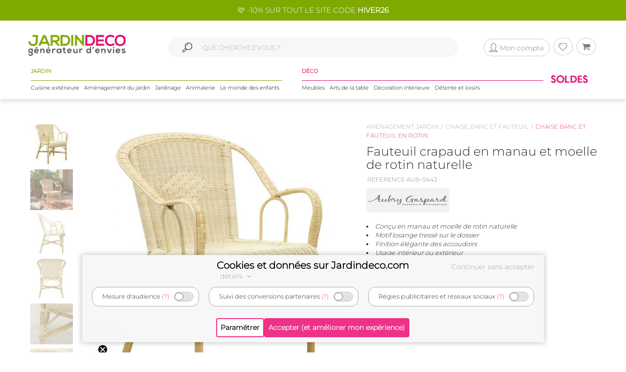

--- FILE ---
content_type: text/html; charset=UTF-8
request_url: https://www.jardindeco.com/fauteuil-crapaud-en-manau-et-moelle-de-rotin-naturelle-F-46,8393?utm_source=site&utm_medium=recommandations&utm_campaign=sim24-1
body_size: 15689
content:
<!DOCTYPE HTML "http://www.w3.org/MarkUp/DTD/xhtml-rdfa-1.dtd">
<html class="no-js" >
<head>
	<style>img { visibility:hidden } .owl-item, .single_item {	max-width:250px; max-height:250px; visibility:hidden; }</style>
	<meta http-equiv="Content-Type" content="text/html; charset=utf-8" />
	<meta http-equiv="Content-Language" content="fr" />
	<link href="https://plus.google.com/+Jardindeco-boutique" rel="publisher" />
	
  
	<link rel="dns-prefetch" href="//fonts.gstatic.com"><link href="//fonts.gstatic.com" rel="preconnect" crossorigin><meta http-equiv="x-ua-compatible" content="ie=edge"><meta name="viewport" content="width=device-width, initial-scale=1.0, minimum-scale=1.0"><link rel="shortcut icon" type="image/x-icon" href="/assets/img/logoUrl.png"><title>Fauteuil crapaud en manau et moelle de rotin naturelle - AUBRY GASPARD | Jardindeco</title><script type="application/ld+json">
		{
		 "@context": "http://schema.org",
		 "@type": "BreadcrumbList",
		 "itemListElement":
		 [
		   {
			   "@type": "ListItem",
			   "position": 1,
			   "item":
			   {
				"@id": "/amenagement-jardin-C1-5",
				"name": "Aménagement jardin"
				}
		   },{
			   "@type": "ListItem",
			   "position": 2,
			   "item":
			   {
				"@id": "/chaise-banc-et-fauteuil-C2-14",
				"name": "Chaise, banc et fauteuil"
				}
		   },{
			   "@type": "ListItem",
			   "position": 3,
			   "item":
			   {
				"@id": "/chaise-banc-et-fauteuil-en-rotin-C3-46",
				"name": "Chaise banc et fauteuil en rotin"
				}
		   } 
		 ]
		}
		</script>
		
<link rel="canonical" href="https://www.jardindeco.com/fauteuil-crapaud-en-manau-et-moelle-de-rotin-naturelle-F-46,8393" />
<script type="application/ld+json">
{
  "@context": "http://schema.org",
  "@type": "Product",
  "name": "Fauteuil crapaud en manau et moelle de rotin naturelle",
  "offers": {
	"@type": "Offer",
    "priceCurrency": "EUR",
    "price": "135", 
    "itemCondition": "http://schema.org/NewCondition",
	"availability": "http://schema.org/OutOfStock"
  },
   "description": "<ul style=list-style-type:disc;line-height:18px;list-style-position:inside>
<li>Conçu en manau et moelle de rotin naturelle</li>
<li>Motif losange tressé sur le dossier</li>
<li>Finition élégante des accoudoirs</li>
<li>Usage intérieur ou extérieur</li>
<li>Longueur 60 cm | Largeur 60 cm | Hauteur 81 cm</li>
</ul>",   
   "brand": "AUBRY GASPARD", 
   "image": "https://www.jardindeco.com/data/img/produits/full/Fauteuil-crapaud-manau-moelle-rotin-naturelle-blanc-03.jpg", 
   "gtin13": "3238920140064", 
  
  "aggregateRating": {
    "@type": "AggregateRating",
    "ratingValue": "4.7",
    "reviewCount": "7"
  }, 
  "review": [
	{
      "@type": "Review",
      "author": "Client anonyme",
      "datePublished": "2013-11-27",
      "description": "Je suis satisfaite",
      
      "reviewRating": {
        "@type": "Rating",
        "bestRating": "5",
        "ratingValue": "5",
        "worstRating": "1"
      }
},{
      "@type": "Review",
      "author": "Client anonyme",
      "datePublished": "2014-11-15",
      "description": "Le produit est bon",
      
      "reviewRating": {
        "@type": "Rating",
        "bestRating": "5",
        "ratingValue": "3",
        "worstRating": "1"
      }
},{
      "@type": "Review",
      "author": "Client anonyme",
      "datePublished": "2015-01-15",
      "description": "excellent produit. Aussi confortable",
      
      "reviewRating": {
        "@type": "Rating",
        "bestRating": "5",
        "ratingValue": "5",
        "worstRating": "1"
      }
},{
      "@type": "Review",
      "author": "Client anonyme",
      "datePublished": "2015-02-25",
      "description": "Parfait",
      
      "reviewRating": {
        "@type": "Rating",
        "bestRating": "5",
        "ratingValue": "5",
        "worstRating": "1"
      }
},{
      "@type": "Review",
      "author": "Client anonyme",
      "datePublished": "2016-08-12",
      "description": "confortable et fidèle au descriptif travail de vannerie soigné",
      
      "reviewRating": {
        "@type": "Rating",
        "bestRating": "5",
        "ratingValue": "5",
        "worstRating": "1"
      }
},{
      "@type": "Review",
      "author": "Client anonyme",
      "datePublished": "2020-05-08",
      "description": "Ce fauteuil est beau et confortable; Plus clair cependant que les photos le laisse supposer. Il semble solide, à voir sur la durée.",
      
      "reviewRating": {
        "@type": "Rating",
        "bestRating": "5",
        "ratingValue": "5",
        "worstRating": "1"
      }
},{
      "@type": "Review",
      "author": "Client anonyme",
      "datePublished": "2021-04-10",
      "description": "Conforme à mes attentes,  esthétique et de belle qualité",
      
      "reviewRating": {
        "@type": "Rating",
        "bestRating": "5",
        "ratingValue": "5",
        "worstRating": "1"
      }
} 
  ],
  
  "sku": "8393" 
}
</script>

							<meta property="og:locale" content="fr-FR"/>
							<meta property="og:image" content="https://www.jardindeco.com/data/img/produits/full/Fauteuil-crapaud-manau-moelle-rotin-naturelle-blanc-03.jpg" />
							<meta property="og:title" content="Fauteuil crapaud en manau et moelle de rotin naturelle - AUBRY GASPARD | Jardindeco"/>
							<meta property="fb:app_id" content="484401955886777"/>
							<meta property="og:site_name" content="Jardindeco.com"/>
<meta name="description" content="Ce Fauteuil est conçu en Manau et Moelle de Rotin naturelle. Son élégante structure supporte une assise d'une hauteur de 43cm. Léger, le Fauteuil pourra facilement être transporté." />
<link rel="stylesheet" href="/assets/css/styles.css?v=23" type="text/css">
<link rel="stylesheet" href="/assets/css/photoswipe/photoswipe.css?v=2" type="text/css">
<script type="text/javascript"  src="/assets/js/jd/site/fiche.js?v=16"></script>
<script type="text/javascript"  src="/assets/js/template/photoswipe.min.js"></script>

	<!--[if lte IE 9]>
		<script src="https://oss.maxcdn.com/libs/html5shiv/3.7.0/html5shiv.js"></script>
		<script src="https://oss.maxcdn.com/libs/respond.js/1.4.2/respond.min.js"></script> 
		<![endif]-->
		<!--[if lte IE 11]>
		<script src="https://cdn.jsdelivr.net/npm/css-vars-ponyfill@2"></script>
		<![endif]-->
		
		<script type="application/ld+json">
			[
			{
				"@context": "http://schema.org",
				"@type": "WebSite",
				"url": "https://www.jardindeco.com",
				"potentialAction": {
					"@type": "SearchAction",
					"target": "https://www.jardindeco.com/Recherche/{search_term_string}",
					"query-input": "required name=search_term_string"
				}
			},
			{
				"@context": "http://schema.org",
				"@type": "Organization",
				"url": "https://www.jardindeco.com",
				"contactPoint": [
				{ "@type": "ContactPoint",
				"telephone": "+33-9-75-17-17-39",
				"contactType": "customer service"
			}
			],
			"logo": "http://www.jardindeco.com/assets/img/logo_square.png"
		},
		{
			"@context": "http://schema.org",
			"@type": "Person",
			"name": "Jardindeco",
			"url": "https://www.jardindeco.com",
			"sameAs": [
			"https://www.facebook.com/Jardindeco/",
			"https://www.pinterest.fr/jardindeco/",
			"https://www.instagram.com/jardindeco/",
			"https://www.youtube.com/user/JardindecoCom"
			]
		}
		]
	</script> 
	<!-- Start of jardindeco Zendesk Widget script -->

	<!-- End of jardindeco Zendesk Widget script -->
	<script async type="text/javascript" src="https://static.klaviyo.com/onsite/js/klaviyo.js?company_id=WdbnKx"></script>
</head>
<body class="fiche_page">
	<div id="fixbounce" class="fixbounce">
		<div class="header">
    <div class="header-promot">
        <p><a class="nolinkdeco hovergrey mr-1" href="/Reduction-Code-Promo-Jardindeco-LP-114?widget=mea-offres-en-cours" >🩷 -10% SUR TOUT LE SITE CODE <b>HIVER26</b></a></p>
    </div>

    <div class="container">
        <div class="main-menu row align-items-center">
            <div class="order-xl-1 col-xl-3 col-xs-7 col-6">
                <div class="header-btns pt2 show-xl justify-content-start">
                    <i class="icon icon-menu-1 mobilemenuopener show-xl"></i>
					
						<a class="jd-logo" href="/">
							<img class="show-xs" src="/assets/img/jardindeco-logo-new.png" alt="Jardindeco"/>
						</a>
						<a class="jd-logo" href="/">
							<img class="hidden-xs" src="/assets/img/jardindeco-logo-new.png"/>
						</a>
					
                </div>
				<div class="foldable-logo hidden-xl">
					<i class="icon-menu-1"></i> 
					<i class="icon-cancel"></i>
					<a class="jd-logo" href="/">
						<div class="jd-logo-wrapper">
							<img class="folded" src="/assets/img/jardindeco-logo-new.png"/>
						</div>
					</a>
				</div>
            </div>
            <div class="order-xl-3 col-xl-3 col-xs-5 col-6 right-part">
                <div class="header-btns txt-r justify-content-end"> 
					<div class="account-btn">
						<a href="/MonCompte" rel="nofollow">
							<i class="btn btncompte icon-user circled-gray"><p>Mon compte</p> </i>
						
						</a>
						<span id="userlgpopupzone">
							<div class="cart-sub"> 
	<div class="login-widget">
		<div class="login-header">Se connecter</div>
		<div class="login-message">Connectez-vous pour suivre vos commandes</div>
		
		<form action="#">
			<fieldset>
				<span>Email *</span>
				<input id="popuplogin-email" type="text" style="width:100%">
			</fieldset>
			<fieldset>
				<span>Mot de passe *</span>
				<input id="popuplogin-pass" type="password" style="width:100%">
			</fieldset>
		</form> 
	</div>
	<div class="btn-mini-cart inline-lists">
		<a href="#" onclick="jdly.doLogin($('#popuplogin-email').val(), $('#popuplogin-pass').val(),doLoginSuccess, doLoginFail); return false;" class="" title="Connection">
			<div class="button-div gray-dark">Se connecter</div>
		</a>
		<a href="/MonCompte?createaccount=step1" title="S'inscrire">
			<div class="button-div gray-dark">
				S'inscrire
			</div>
		</a>
	</div>
</div>

<script> 
	
	function doLoginSuccess(htmlreplacement, isAdmin) {
		$('#userlgpopupzone').html(htmlreplacement);
		if (isAdmin) {
			jdly.reloadUrlWithParams(window.location.pathname);
		}
	}
	
	function doLoginFail() {
		jModal.alert("Mauvais email ou mot de passe", function() { 
			jdly.reloadUrlWithParams('/MonCompte');
		});
	}
	
</script> 
						</span>
					</div>
					<div class="wish-btn">
						<a href="/MaListeDeSouhaits" rel="nofollow">
							 <i class="btn icon-heart circled-gray"></i> 
						</a> 						
					</div>
					<div class="cart-btn">
						<a href="/Panier" rel="nofollow">  
							<i class="btn icon-basket circled-gray"></i>  
							  
							<div class="hide cart-count txt-c "> 
								<strong id="minicart-totalqty">0</strong> 
							</div>
							
						</a> 
						<div class="cart-sub">
							<div class="all_carts_item">
								  
							</div>
							<div class="minicart_total_checkout">                                        
								Total commande<span><span class="amount" id="minicart-totalarticles">0</span><span class="amount"> €</span></span>     
							</div>
							<div class="minicart_total_checkout shipping-charge"> 
								<span><span style="text-align:right; font-size:1em">+ Port <span id="minicart-fdp">0 €</span></span></span>                         
							</div>
							<div class="btn-mini-cart inline-lists">
								<a class="" href="/Panier">
									<div class="button-div gray">
										Voir mon panier
									</div>
								</a>
								<!-- <a title="Checkout" class="" href="/Connexion"> -->
								<a title="Checkout" class="" href="/Connexion">
									<div class="button-div gray-dark">
										Commander
									</div>
								</a>
							</div>
						</div>						
					</div>
                </div>
            </div>
			<div class="mobile-search order-xl-2 col-xl-6 col-12"> 
				<!-- <i class="icon-search"> </i> -->
				<i class="icon-search"> </i> 
				<input id="inpsearchmobile" autocomplete="off" type="text"
				placeholder="" />
			</div>
        </div>
		<div class="category-menu row justify-content-around hidden-xl">
			<!-- MENU SOLDES HIVER -->

			 <!-- <div class="menu-spe col-auto menu-spe__op-spe menu-spe--soldes-hiver" style="padding : 0;">

				<a class="mainmenu-spe " href="/Evenements/1-soldes?utm_source=site&utm_medium=visio&utm_campaign=ev24-6"><img src="/data/img/categories/menu/bouton-soldes-hiver-2024.png" alt="Soldes d'hiver 2024" /></a>
			</div>  -->
			<!-- MENU SOLDES HIVER -->
			<!-- MENU SOLDES ÉTÉ -->
			<!--<div class="menu-spe col-auto menu-spe__op-spe menu-spe--soldes-été">
				<a class="mainmenu-spe " href="/Evenements/1-soldes?utm_source=site&utm_medium=visio&utm_campaign=ev23-19"><img src="/data/img/categories/menu/bouton-soldes-hiver-2023-ete.png" alt="Soldes d'été 2023" /></a>
			</div>-->
			<!-- MENU SOLDES ÉTÉ -->
			<!-- MENU MOIS DES BONNES AFFAIRES -->
			 <!-- <div class="menu-spe col-auto menu-spe__op-spe menu-spe__10">
				<a class="mainmenu-spe mainmenu-spe-start" href="/Evenements/136-black-friday-week-sur-jardindeco?utm_source=site&utm_medium=visio&utm_campaign=ev23-32"><img src="/data/img/categories/menu/bouton-black-friday-menu.png" alt="Le mois des bonnes affaires" /></a>
			</div> -->
			<!-- MENU MOIS DES BONNES AFFAIRES -->
			<div class="jardinpart">
				<div class="titlepart">
					<span>JARDIN</span>
				</div>

				<div class="menus">	
					<div class="menu-c1 col-auto">
						<a class="mainmenu-c1" c1id="3" href="/cuisine-exterieure-C1-3">Cuisine extérieure</a>
					</div>
					<div class="menu-c1 col-auto">
						<a class="mainmenu-c1" c1id="5" href="/amenagement-jardin-C1-5">Aménagement du jardin</a>				
					</div>
					<div class="menu-c1 col-auto">
						<a class="mainmenu-c1" c1id="109"  href="/jardinage-C1-109">Jardinage</a>				
					</div>
					<div class="menu-c1 col-auto">
						<a class="mainmenu-c1" c1id="234"  href="/animalerie-C1-234">Animalerie</a> 				
					</div>
					<div class="menu-c1 col-auto">
						<a class="mainmenu-c1" c1id="276"  href="/le-monde-des-enfants-C1-276">Le monde des enfants</a>
					</div>
				</div>
			</div>
			<div class="decopart">
				<div class="titlepart">
					<span>DÉCO</span>
				</div>
				<div class="menus">	
					<div class="menu-c1 col-auto">
						<a class="mainmenu-c1" c1id="76"  href="/meubles-C1-76">Meubles</a>				
					</div>
					<div class="menu-c1 col-auto">
						<a class="mainmenu-c1" c1id="162"  href="/arts-de-la-table-C1-162">Arts de la table</a>				
					</div>
					<div class="menu-c1 col-auto">
						<a class="mainmenu-c1" c1id="191"  href="/decoration-interieure-C1-191">Décoration intérieure</a>				
					</div>
					<div class="menu-c1 col-auto">
						<a class="mainmenu-c1" c1id="214"  href="/detente-et-loisirs-C1-214">Détente et loisirs</a>				
					</div>
				</div>
			</div>
			<!-- VENTES FLASH 
				# 1 elements mettre le menu-spe__20
				# 2 elements mettre le menu-spe__10
			-->
			
			<!-- <div class="menu-spe col-auto menu-spe__20 menu-spe__end hidden-xxl">
				<img src="/assets/img/icones/menu/chrono.png" alt="ventes flash" />
				
					<a class="mainmenu-spe mainmenu-spe__end" href="/Ventes-Flash"><span> Ventes Flash </span><br> (Jusqu'à -50%)</span></a>
				
			</div> -->
			<!-- <div class="menu-spe col-auto menu-spe__10 menu-spe__end hidden-xxl"> 
				<img src="/assets/img/icones/menu/chrono.png" alt="ventes flash" />				
				<a class="mainmenu-spe mainmenu-spe__end" href="/Ventes-Flash?widget=mea-ventes-flash"><span> Ventes Flash </span><br> (Jusqu'à -50%)</span></a>				
			</div> -->
			<!-- <div class="menu-spe col-auto menu-spe__op-spe menu-spe--black-friday menu-spe--noel">
				<a class="mainmenu-spe " href="/Evenements/136-black-friday-week-sur-jardindeco?widget=mea-black-Friday"><img src="/assets/img/icones/menu/bouton-black-friday-25.webp" alt="Black Friday Week" /></a>
			</div> -->
			<!-- MENU NOËL -->
			<!-- <div class="menu-spe col-auto menu-spe__op-spe menu-spe--noel">
				<a class="mainmenu-spe " href="/liste-de-noel-toutes-nos-idees-cadeaux-C1-725?utm_source=site&utm_medium=mea-menu&utm_campaign=ev24-36"><img src="/data/img/categories/menu/bouton-noel-menu-24.png" alt="Noël 2024" /></a>
			</div> -->
			<!-- MENU NOËL -->
			 <!-- MENU SOLDES HIVER
			 <div class="menu-spe col-auto menu-spe__op-spe menu-spe--soldes-hiver" style="padding : 0;">
				<a class="mainmenu-spe " href="/Evenements/1-soldes?widget=mea-soldes"><img src="/data/img/categories/menu/bouton-soldes-ete-menu-25.png" alt="Soldes d'été 2025" style="height: 40px;" /></a>
			</div> -->
			<!-- MENU SOLDES HIVER -->
			 <!-- MENU SOLDES HIVER 2026 -->
			 <div class="menu-spe col-auto menu-spe__op-spe menu-spe--soldes-hiver" style="padding : 0;">
				<a class="mainmenu-spe " href="/Evenements/1-soldes?widget=mea-soldes"><img src="/data/img/categories/menu/bouton-soldes-hiver-menu-26.png" alt="Soldes d'hiver 2026" style="height: 40px;" /></a>
			</div>
			<!-- MENU SOLDES HIVER 2026 -->

			<div class="mainmenu_subpanel" id="mainmenu_subpanel">
				<div id="mainmenu_subpanel_colleft">
				</div>
				<div id="mainmenu_subpanel_colright">
				</div>
				
				<div id="mainmenu_subpanel_img">
				</div>
			</div>
		</div>
    </div>
</div>
<div class="header__shadow"></div> 
		<span id="mc_page"> 	<script>
		window.globalvars = window.globalvars || {};
		window.globalvars.ficheprod = 8393;
	</script>
  
	<!--PRODUCT CATEGORY START -->
	 <div class="blog_right_sidebar_area product_category product_left">
		<div class="container">
			<!--<div class="row">
				<div class="col-lg-12 col-md-12 col-sm-12 " style="text-align:right;margin-bottom:10px;"> 
					
				</div>
			</div>-->
			<div class="row">
					<div class="col-lg-12 col-md-12 col-sm-12 ">						
						<div class="row product_gallery_img">
							<div class="col-lg-7 col-md-7 ">
								<div class="breadcrumbprod flatbread show-md pb20">
									<a style="display:inline;" href="/amenagement-jardin-C1-5">Aménagement jardin</a><a style="display:inline;" href="/chaise-banc-et-fauteuil-C2-14">Chaise, banc et fauteuil</a><a class="active" style="display:inline;" href="/chaise-banc-et-fauteuil-en-rotin-C3-46">Chaise banc et fauteuil en rotin</a>
								</div>  
									<div class="row">
	<div class="col-lg-2 col-md-2 " id="thumbgallery" > 
		 <div class="thumbgallerydiv">
			 <div  class="divlessthumbs divopacity hide "  style="top:0px;"></div>
			 <div class="divlessthumbs hide  divarrow divarrowup" style="top:0px;"><i class="icon-up-dir"></i></div>
			  
			 <div class="thumbscontainer"><div class="thumbnail-gallery__thumbnail-wrapper">
    <img class="select thumbfiche   active  " idx="0"  src="/data/img/produits/thumbs/90_78_wbg/Fauteuil-crapaud-manau-moelle-rotin-naturelle-blanc-03.jpg" bigw="1024" bigh="1277" bigsrc="/data/img/produits/full/Fauteuil-crapaud-manau-moelle-rotin-naturelle-blanc-03.jpg" alt="Fauteuil crapaud en manau et moelle de rotin naturelle"/>
</div><div class="thumbnail-gallery__thumbnail-wrapper">
    <img class="select thumbfiche   inactive  " idx="1"  src="/data/img/produits/thumbs/90_78_wbg/Fauteuil-crapaud-manau-moelle-rotin-naturelle-03.jpg" bigw="1113" bigh="1113" bigsrc="/data/img/produits/full/Fauteuil-crapaud-manau-moelle-rotin-naturelle-03.jpg" alt="Fauteuil crapaud en manau et moelle de rotin naturelle - AUBRY GASPARD"/>
</div><div class="thumbnail-gallery__thumbnail-wrapper">
    <img class="select thumbfiche   inactive  " idx="2"  src="/data/img/produits/thumbs/90_78_wbg/Fauteuil-crapaud-manau-moelle-rotin-naturelle-blanc-05.jpg" bigw="1024" bigh="1445" bigsrc="/data/img/produits/full/Fauteuil-crapaud-manau-moelle-rotin-naturelle-blanc-05.jpg" alt="Fauteuil crapaud en manau et moelle de rotin naturelle - AUB-0443"/>
</div><div class="thumbnail-gallery__thumbnail-wrapper">
    <img class="select thumbfiche   inactive  " idx="3"  src="/data/img/produits/thumbs/90_78_wbg/Fauteuil-crapaud-manau-moelle-rotin-naturelle-blanc-04.jpg" bigw="1024" bigh="1454" bigsrc="/data/img/produits/full/Fauteuil-crapaud-manau-moelle-rotin-naturelle-blanc-04.jpg" alt="Fauteuil crapaud en manau et moelle de rotin naturelle - 135"/>
</div><div class="thumbnail-gallery__thumbnail-wrapper">
    <img class="select thumbfiche   inactive  " idx="4"  src="/data/img/produits/thumbs/90_78_wbg/Fauteuil-crapaud-manau-moelle-rotin-naturelle.jpg" bigw="1024" bigh="1024" bigsrc="/data/img/produits/full/Fauteuil-crapaud-manau-moelle-rotin-naturelle.jpg" alt="Fauteuil crapaud en manau et moelle de rotin naturelle - 5"/>
</div><div class="thumbnail-gallery__thumbnail-wrapper">
    <img class="select thumbfiche   inactive  " idx="5"  src="/data/img/produits/thumbs/90_78_wbg/Fauteuil-crapaud-manau-moelle-rotin-naturelle-02.jpg" bigw="1024" bigh="1024" bigsrc="/data/img/produits/full/Fauteuil-crapaud-manau-moelle-rotin-naturelle-02.jpg" alt="Fauteuil crapaud en manau et moelle de rotin naturelle - 6"/>
</div></div>
			
			<div  class="divmorethumbs hide divopacity"  style="bottom:0px;"></div>
			<div class="divmorethumbs hide  divarrow divarrowdown" style="bottom:0px;"><i class="icon-down-dir"></i></div>	 
		 </div>
	</div>
	<div class="col-lg-10 col-md-10" style="text-align:center" id="gallery_imgs" >
		<img onclick="fichePhotosFS(0);" class="bigficheimg " src="/data/img/produits/thumbs/600_600_wbg/Fauteuil-crapaud-manau-moelle-rotin-naturelle-blanc-03.jpg" alt="Fauteuil crapaud en manau et moelle de rotin naturelle" /> <img onclick="fichePhotosFS(1);" class="bigficheimg  hide " src="/data/img/produits/thumbs/600_600_wbg/Fauteuil-crapaud-manau-moelle-rotin-naturelle-03.jpg" alt="Fauteuil crapaud en manau et moelle de rotin naturelle - AUBRY GASPARD" /> <img onclick="fichePhotosFS(2);" class="bigficheimg  hide " src="/data/img/produits/thumbs/600_600_wbg/Fauteuil-crapaud-manau-moelle-rotin-naturelle-blanc-05.jpg" alt="Fauteuil crapaud en manau et moelle de rotin naturelle - AUB-0443" /> <img onclick="fichePhotosFS(3);" class="bigficheimg  hide " src="/data/img/produits/thumbs/600_600_wbg/Fauteuil-crapaud-manau-moelle-rotin-naturelle-blanc-04.jpg" alt="Fauteuil crapaud en manau et moelle de rotin naturelle - 135" /> <img onclick="fichePhotosFS(4);" class="bigficheimg  hide " src="/data/img/produits/thumbs/600_600_wbg/Fauteuil-crapaud-manau-moelle-rotin-naturelle.jpg" alt="Fauteuil crapaud en manau et moelle de rotin naturelle - 5" /> <img onclick="fichePhotosFS(5);" class="bigficheimg  hide " src="/data/img/produits/thumbs/600_600_wbg/Fauteuil-crapaud-manau-moelle-rotin-naturelle-02.jpg" alt="Fauteuil crapaud en manau et moelle de rotin naturelle - 6" /> 
	</div>
</div>
									   	<div class="social_icons">
                                            <div class="row">
                                                <div class="col-sm-5 col-4 txt-c">  
													<ul>
														<li class="meta-author sifdin"><a href="#" class="nolinkdeco" onclick="jdly.addToWishlist(8393, this); return false;"><i  class="icon-heart-o padd" ></i><span class="lblfavoris hidden-xs">Ajouter aux favoris<span></a></li>
														<li class="hidden-xs meta-author" style="visibility:hidden"><a href="mailto:?&subject=&body=Fauteuil+crapaud+en+manau+et+moelle+de+rotin+naturelle+sur+jardindeco.com" class="nolinkdeco"> <i class="icon-mail  padd"></i><span class="lblfavoris">Envoyer a un ami</span></a></li>
													</ul>
                                                </div>
                                                <div class="col-sm-7 col-8 txt-r">
                                                    <a target="_blank" rel="nofollow" href="https://www.facebook.com/dialog/feed?app_id=484401955886777&link=https%3A%2F%2Fwww.jardindeco.com%2Ffauteuil-crapaud-en-manau-et-moelle-de-rotin-naturelle-F-46%2C8393&picture=https%3A%2F%2Fwww.jardindeco.com%2Fdata%2Fimg%2Fproduits%2Ffull%2FFauteuil-crapaud-manau-moelle-rotin-naturelle-blanc-03.jpg&name=Fauteuil+crapaud+en+manau+et+moelle+de+rotin+naturelle+sur+jardindeco.com&caption=&description=&redirect_uri=https%3A%2F%2Fwww.jardindeco.com%2Ffauteuil-crapaud-en-manau-et-moelle-de-rotin-naturelle-F-46%2C8393"><i class="icon-facebook"></i></a>
                                                    <a  target="_blank" rel="nofollow noopener" href="https://twitter.com/intent/tweet/?url=https%3A%2F%2Fwww.jardindeco.com%2Ffauteuil-crapaud-en-manau-et-moelle-de-rotin-naturelle-F-46%2C8393&text=Fauteuil+crapaud+en+manau+et+moelle+de+rotin+naturelle+sur+jardindeco.com&via=jardindeco"><i class="icon-twitter"></i></a>
                                                    <a target="_blank" rel="nofollow noopener" href="https://www.pinterest.com/pin/create/bookmarklet/?url=https%3A%2F%2Fwww.jardindeco.com%2Ffauteuil-crapaud-en-manau-et-moelle-de-rotin-naturelle-F-46%2C8393&media=https%3A%2F%2Fwww.jardindeco.com%2Fdata%2Fimg%2Fproduits%2Ffull%2FFauteuil-crapaud-manau-moelle-rotin-naturelle-blanc-03.jpg&is_video=false&description=Fauteuil+crapaud+en+manau+et+moelle+de+rotin+naturelle+sur+jardindeco.com"><i class="icon-pinterest-circled"></i></a>
                                                  </div>
                                            </div>
										</div>
										
								</div>	
								<div class="col-lg-5 col-md-5 ">
									<div class="breadcrumbprod flatbread hidden-md">
										<a style="display:inline;" href="/amenagement-jardin-C1-5">Aménagement jardin</a><a style="display:inline;" href="/chaise-banc-et-fauteuil-C2-14">Chaise, banc et fauteuil</a><a class="active" style="display:inline;" href="/chaise-banc-et-fauteuil-en-rotin-C3-46">Chaise banc et fauteuil en rotin</a>
									</div>
					
									<div class="product_info product_info_fiche_prod">  
										<div class="info">
											<h1><p class="name" id="fnom">Fauteuil crapaud en manau et moelle de rotin naturelle</p></h1>
											<p class="nameref" id="fref">REFERENCE AUB-0443</p>
											<div class="marque__logo marque__logo--fiche-produit mt10 mb10">
    <a href="/Marques/4-Aubry-Gaspard">
        <img alt="AUBRY GASPARD marque en vente sur Jardindeco, spécialiste de la déco du jardin !" src="/data/img/fournisseurs/thumbs/170_85_png/logo-aubry-gaspard-1.png">  &nbsp;
    </a>
</div>
											<div class="namem" id="fdesccourte"><ul style="list-style-type:disc;line-height:18px;list-style-position:inside">
<li>Conçu en manau et moelle de rotin naturelle</li>
<li>Motif losange tressé sur le dossier</li>
<li>Finition élégante des accoudoirs</li>
<li>Usage intérieur ou extérieur</li>
<li>Longueur 60 cm | Largeur 60 cm | Hauteur 81 cm</li>
</ul></div>
											<a class="caracteristics-anchor" href="#tab_caracs"><i class="icon-right-hand"></i> voir toutes les caractéristiques</a>
											<div class="rating_wrapper" style="">
											 <p>
												<a href="#avis" style="text-decoration:none">   
  <span class="stars ">
	<span class="star  on    half "></span>
	<span class="star  on    half "></span>
	<span class="star  on    half "></span>
	<span class="star  on    half "></span>
	<span class="star    half "></span>
  </span>
    </a> <a href="#avis"><span class="prodratinginfos">7 avis</span></a>
											 </p>
											</div>
											<div class="tags_wrapper"><div class="fiche__tag tag-vignette-lightgrey">
    Épuisé
</div></div>
											<div class="fiche__prices">
												<div id="fprixbarre" class="prix-barre"></div> 
												<div class="pricefiche">
													<div class="amount " id="fprixttc">135 €</div>
													<div id="fecotaxe" class=" ecotaxe">dont 0,33 € d'écotaxe</div>
													
												</div>
												<div id="deee" class="hide deee">Montant HT DEEE :   €</div>
											</div>
											<div class="economie hide">Vous réalisez une économie de <span id="montanteconomie"></span> €</div>
									   </div>
									   <div  class="info">
											
									   </div>
									   
									   <div class="sort_section  "> 
											<div class="quantity">
												<span  style="display:none" id="qty_fichepro_addpan_container" >
													<input   autocomplete="off" type="text" size="8"  min="1" max="1" autocomplete="off" id="qty_fichepro_addpan" class="input-text qty text" title="Qty" value="1">
												</span>
												<div class="submit_crt">
													<input id="uptcartbtn" type="submit" data-fid="8393" class="update_cart resa_epuise" value="Etre averti du réassort" onclick="var qty=$('#qty_fichepro_addpan').val(); $(this).hasClass('resa_epuise') ? jdly.reservation($(this).data('fid'), this) : cart.addProduct($(this).data('fid'), qty, this); return false;">
												</div>
											</div>
										</div>
										
										<div class="options__link    hide "> 
											<div class="options__label">Vendu en option de</div>
											<div class="options__main-product-link">
												
											</div>
										</div>

										<div class="jardindeco_stat_icons">
                                            
											<!-- ********   icons added here   ******** -->
											<div class="row roundtagswrapper" style="padding: 0 20px; margin-top: -10px;">
												
											</div>

										</div>
										
										<div class="product_infosliv" id="finfoslivraisons">
											
										</div>
										
								    </div>
							    </div>	
								</script><div class="socialez-carrousel-widget" socialez-product-id="AUB-0443" socialez-max-vignette="10" ></div>
						</div>
						<div class="row">
							 <!--PRODUCT TAB COLLECTION AREA   START -->
<div class="tab_collection_area product_tab  ">
	<div class='tab-container maintabcontainer'>
	<div class="anchor-tag" id="tab_caracs"></div>
	 <ul class="etabs ">
		<li class='tab4 fichetabs active'>
<h2 style="display: inline;">
 Caractéristiques
</h2>
</li> 
	 </ul>
	 <div class='panel-container'> 
		<div class="pctc" >	
			<div class="tbl_caracs"><div class="tbl_caracs_trth"><div class="tbl_caracs_th" colspan="2">Aspect</div></div><div class="tbl_caracs_tr"><div class="tbl_caracs_td tbl_caracs_tdlbl">Matériau principal</div><div class="tbl_caracs_td tbl_caracs_tdval">Manau</div></div><div class="tbl_caracs_tr"><div class="tbl_caracs_td tbl_caracs_tdlbl">Matériaux secondaires</div><div class="tbl_caracs_td tbl_caracs_tdval">Moelle de Rotin naturelle</div></div><div class="tbl_caracs_trth"><div class="tbl_caracs_th" colspan="2">Dimensions</div></div><div class="tbl_caracs_tr"><div class="tbl_caracs_td tbl_caracs_tdlbl">Hauteur (en cm)</div><div class="tbl_caracs_td tbl_caracs_tdval">81,00</div></div><div class="tbl_caracs_tr"><div class="tbl_caracs_td tbl_caracs_tdlbl">Hauteur d'assise (en cm)</div><div class="tbl_caracs_td tbl_caracs_tdval">43</div></div><div class="tbl_caracs_tr"><div class="tbl_caracs_td tbl_caracs_tdlbl">Longueur (en cm)</div><div class="tbl_caracs_td tbl_caracs_tdval">60,00</div></div><div class="tbl_caracs_tr"><div class="tbl_caracs_td tbl_caracs_tdlbl">Profondeur (en cm)</div><div class="tbl_caracs_td tbl_caracs_tdval">60,00</div></div><div class="tbl_caracs_trth"><div class="tbl_caracs_th" colspan="2">Autres caractéristiques</div></div><div class="tbl_caracs_tr"><div class="tbl_caracs_td tbl_caracs_tdlbl">Compatible extérieur</div><div class="tbl_caracs_td tbl_caracs_tdval">Oui. Le matériau se patine en cas de longue exposition en extérieur.</div></div><div class="tbl_caracs_tr"><div class="tbl_caracs_td tbl_caracs_tdlbl">Entretien</div><div class="tbl_caracs_td tbl_caracs_tdval">Dépoussiérer régulièrement + effectuer un nettoyage plus en profondeur tous les 3 mois.</div></div><div class="tbl_caracs_tr"><div class="tbl_caracs_td tbl_caracs_tdlbl">Poids (en kg)</div><div class="tbl_caracs_td tbl_caracs_tdval">4,00</div></div><div class="tbl_caracs_trth"><div class="tbl_caracs_th" colspan="2">Garantie</div></div><div class="tbl_caracs_tr"><div class="tbl_caracs_td tbl_caracs_tdlbl">Durée (année) </div><div class="tbl_caracs_td tbl_caracs_tdval">2 ans</div></div></div> 
		</div> 
	 </div>
</div><div class='tab-container maintabcontainer'>
	<div class="anchor-tag" id="avis"></div>
	 <ul class="etabs ">
		<li class='tab4 fichetabs active'>
<h2 style="display: inline;">
 Avis clients
</h2>
</li> 
	 </ul>
	 <div class='panel-container'> 
		<div class="pctc" >	
			<div class="blog_right_sidebar_area">
	<div class="container">
		<div class="row">
			<div class="col-lg-12 col-md-12 col-sm-12 " id="avis_prod_container">
				<div class="blog_right_sidebar_left_area pt10 pb10"> 
	
	<div class="single_blog">
		<div class="row blog_description">
			<div class="col-lg-2 col-md-3 col-sm-12 txt-c">
					
					   
  <span class="stars ">
	<span class="star  on    half "></span>
	<span class="star  on   "></span>
	<span class="star  on   "></span>
	<span class="star  on   "></span>
	<span class="star  on   "></span>
  </span>
    <br/><i class="avismodele"></i>
			</div> 
			<div class="col-lg-10 col-md-9 col-sm-12 ">
				<div class="entry-summary">
					<blockquote  data-fid="8393" data-avis="873db91b-5ff9-4ba5-8874-8ce06f9e5dbd">Conforme à mes attentes,  esthétique et de belle qualité</blockquote>
					<p><span style="color:#000;padding-left:20px">Client anonyme</span></p>
				</div>
			</div>  
		</div>  
	</div>
	
</div><div class="blog_right_sidebar_left_area pt10 pb10"> 
	
	<div class="single_blog">
		<div class="row blog_description">
			<div class="col-lg-2 col-md-3 col-sm-12 txt-c">
					
					   
  <span class="stars ">
	<span class="star  on    half "></span>
	<span class="star  on   "></span>
	<span class="star  on   "></span>
	<span class="star  on   "></span>
	<span class="star  on   "></span>
  </span>
    <br/><i class="avismodele"></i>
			</div> 
			<div class="col-lg-10 col-md-9 col-sm-12 ">
				<div class="entry-summary">
					<blockquote  data-fid="8393" data-avis="62db9be0-4827-4e4d-af51-ec60b4806f4c">Ce fauteuil est beau et confortable; Plus clair cependant que les photos le laisse supposer. Il semble solide, à voir sur la durée.</blockquote>
					<p><span style="color:#000;padding-left:20px">Client anonyme</span></p>
				</div>
			</div>  
		</div>  
	</div>
	
</div><div class="blog_right_sidebar_left_area pt10 pb10"> 
	
	<div class="single_blog">
		<div class="row blog_description">
			<div class="col-lg-2 col-md-3 col-sm-12 txt-c">
					
					   
  <span class="stars ">
	<span class="star  on    half "></span>
	<span class="star  on   "></span>
	<span class="star  on   "></span>
	<span class="star  on   "></span>
	<span class="star  on   "></span>
  </span>
    <br/><i class="avismodele"></i>
			</div> 
			<div class="col-lg-10 col-md-9 col-sm-12 ">
				<div class="entry-summary">
					<blockquote  data-fid="8393" data-avis="f120189b-85ce-de34-d5fe-7a8f238986c1">confortable et fidèle au descriptif travail de vannerie soigné</blockquote>
					<p><span style="color:#000;padding-left:20px">Client anonyme</span></p>
				</div>
			</div>  
		</div>  
	</div>
	
</div><div class="blog_right_sidebar_left_area pt10 pb10"> 
	
	<div class="single_blog">
		<div class="row blog_description">
			<div class="col-lg-2 col-md-3 col-sm-12 txt-c">
					
					   
  <span class="stars ">
	<span class="star  on    half "></span>
	<span class="star  on   "></span>
	<span class="star  on   "></span>
	<span class="star  on   "></span>
	<span class="star  on   "></span>
  </span>
    <br/><i class="avismodele"></i>
			</div> 
			<div class="col-lg-10 col-md-9 col-sm-12 ">
				<div class="entry-summary">
					<blockquote  data-fid="8393" data-avis="0c069bc9-384a-8834-09e8-bcfbd1fa34b4">Parfait</blockquote>
					<p><span style="color:#000;padding-left:20px">Client anonyme</span></p>
				</div>
			</div>  
		</div>  
	</div>
	
</div><div class="blog_right_sidebar_left_area pt10 pb10"> 
	
	<div class="single_blog">
		<div class="row blog_description">
			<div class="col-lg-2 col-md-3 col-sm-12 txt-c">
					
					   
  <span class="stars ">
	<span class="star  on    half "></span>
	<span class="star  on   "></span>
	<span class="star  on   "></span>
	<span class="star  on   "></span>
	<span class="star  on   "></span>
  </span>
    <br/><i class="avismodele"></i>
			</div> 
			<div class="col-lg-10 col-md-9 col-sm-12 ">
				<div class="entry-summary">
					<blockquote  data-fid="8393" data-avis="a1160328-d50f-c254-b5d7-91f1eb878da5">excellent produit. Aussi confortable</blockquote>
					<p><span style="color:#000;padding-left:20px">Client anonyme</span></p>
				</div>
			</div>  
		</div>  
	</div>
	
</div>
			</div>
		</div>	
	</div>		
</div>

<textarea style="display:none" id="avisjsonsrc">[{"id":"873db91b-5ff9-4ba5-8874-8ce06f9e5dbd","note_brute":"5","note":5,"half":false,"commentaire":"Conforme \u00e0 mes attentes,  esth\u00e9tique et de belle qualit\u00e9","clientname":"Client anonyme","date_avis":"10\/04\/2021","fiche_id":"8393","modeleinfo":null,"isPublished":"0","urlimage":null,"urlimagemodified":null},{"id":"62db9be0-4827-4e4d-af51-ec60b4806f4c","note_brute":"5","note":5,"half":false,"commentaire":"Ce fauteuil est beau et confortable; Plus clair cependant que les photos le laisse supposer. Il semble solide, \u00e0 voir sur la dur\u00e9e.","clientname":"Client anonyme","date_avis":"08\/05\/2020","fiche_id":"8393","modeleinfo":null,"isPublished":"0","urlimage":null,"urlimagemodified":null},{"id":"f120189b-85ce-de34-d5fe-7a8f238986c1","note_brute":"5","note":5,"half":false,"commentaire":"confortable et fid\u00e8le au descriptif travail de vannerie soign\u00e9","clientname":"Client anonyme","date_avis":"12\/08\/2016","fiche_id":"8393","modeleinfo":null,"isPublished":"0","urlimage":null,"urlimagemodified":null},{"id":"0c069bc9-384a-8834-09e8-bcfbd1fa34b4","note_brute":"5","note":5,"half":false,"commentaire":"Parfait","clientname":"Client anonyme","date_avis":"25\/02\/2015","fiche_id":"8393","modeleinfo":null,"isPublished":"0","urlimage":null,"urlimagemodified":null},{"id":"a1160328-d50f-c254-b5d7-91f1eb878da5","note_brute":"5","note":5,"half":false,"commentaire":"excellent produit. Aussi confortable","clientname":"Client anonyme","date_avis":"15\/01\/2015","fiche_id":"8393","modeleinfo":null,"isPublished":"0","urlimage":null,"urlimagemodified":null},{"id":"0f73d7ad-da67-ad44-2dc3-3134721398af","note_brute":"3","note":3,"half":false,"commentaire":"Le produit est bon","clientname":"Client anonyme","date_avis":"15\/11\/2014","fiche_id":"8393","modeleinfo":null,"isPublished":"0","urlimage":null,"urlimagemodified":null},{"id":"e88765e4-a70f-75a4-59a6-9010851562f6","note_brute":"5","note":5,"half":false,"commentaire":"Je suis satisfaite","clientname":"Client anonyme","date_avis":"27\/11\/2013","fiche_id":"8393","modeleinfo":null,"isPublished":"0","urlimage":null,"urlimagemodified":null}]</textarea>
<div class="blog_right_sidebar_area">
	<div class="container">
		<div class="row">
			<div class="col-lg-12 col-md-12 col-sm-12 " style="text-align:center; f">
				<input data-page="0" disabled  class="btn btn-avis-prod-paginated" type="button" value="&lt; précédent" />&nbsp;<input  data-page="2" type="button" class="btn btn-avis-prod-paginated"  value="suivant &gt;" />
			</div>
		</div> 
	</div>
</div> 
		</div> 
	 </div>
</div><div class='tab-container collapse__tab maintabcontainer tabdescription'>
	<div class="anchor-tag" id="description"></div>
	 <ul class="etabs ">
		<li class='tab4 fichetabs active'>
<h2 style="display: inline;">
 Description
</h2>
</li> 
	 </ul>
	 <div class="collapse__button">
		<i class="icon-eye"></i>
		<div class="collapse__label">
			Cliquez pour voir
		</div>
	 </div>
	 <div class='panel-container'> 
		<div class="pctc hide" >	
			<div class="descriptionhtmllongue">Ce Fauteuil Crapaud est con&ccedil;u en <strong>Manau et Moelle de Rotin</strong> naturelle. Son &eacute;l&eacute;gante structure supporte une <strong>assise</strong> d&#39;une hauteur de 43cm. L&eacute;ger, le Fauteuil pourra facilement &ecirc;tre transport&eacute; d&#39;une pi&egrave;ce &agrave; l&#39;autre de la maison.</div> 
		</div> 
	 </div>
</div><div class='tab-container '>
	<div class="anchor-tag" id="prod_associes"></div>
	 <ul class="etabs ">
		<li class='tab4 fichetabs active'>
<h2 style="display: inline;">
 Produits associés
</h2>
</li> 
	 </ul>
	 <div class='panel-container'> 
		<div class="pctc" >	
			 
		</div> 
	 </div>
</div>
</div>
<!--PRODUCT TAB COLLECTION AREA  END -->
						</div>
				   </div>	
			</div>	
	    </div>	
	</div>	
	<div class="new-collasion_area">
	<div class="container">
		<div class="row row-eq-height">
			<div class="col-lg-12 col-md-12 col-sm-12">
				<div> 
					<div class="widget__wrapper admin-widget__editable widget__wrapper--crossell4" data-widgetID="3" data-configID="9">
    <!--TAB COLLECTION AREA  START -->
<div class="tab_collection_area mt10 mb10">
	<div class="container">
		<div class="row">
			<div class="col-lg-12 col-md-12 col-sm-12">
				<div class='tab-container'>
					 <ul class='etabs' style="text-align: center;">
					   <li class='tab hide '><a href="#" style="">noproduct <span class="hidden-xs">|</span><span class="titleexpand"></span></a><p class="smalltitle hidden-xs"></p></li>

					 </ul>

					 <div class='panel-container'>
						<!-- first_collection -->
						  <div>	
								<div class = 'short-width-slider'>
									<div class="slider1"> 
										
									</div>
								</div>
						  </div>
					 </div>
				</div>
			</div>
		</div>
	</div>
</div>
<!--TAB COLLECTION AREA  END -->
</div>
				</div> 
				<div>
					<div class="widget__wrapper admin-widget__editable widget__wrapper--crossell4" data-widgetID="3" data-configID="10">
    <!--TAB COLLECTION AREA  START -->
<div class="tab_collection_area mt10 mb10">
	<div class="container">
		<div class="row">
			<div class="col-lg-12 col-md-12 col-sm-12">
				<div class='tab-container'>
					 <ul class='etabs' style="text-align: center;">
					   <li class='tab tab3 '><a href="#" style="pointer-events: none;cursor:default;">Produits similaires <span class="hidden-xs">|</span><span class="titleexpand">Ces produits pourraient vous intéresser</span></a><p class="smalltitle hidden-xs"></p></li>

					 </ul>

					 <div class='panel-container'>
						<!-- first_collection -->
						  <div>	
								<div class = 'short-width-slider'>
									<div class="slider1"> 
										<div class="miniprod" fid="17265" > 
	<div class="single_item"> 
		<div class="item indexitem">  
			<a href="/arche-deco-en-fer-noir-atea-unitaire--F-598,17265?widget=all-similar">
				
				<div class="product_img">
					<img class="imgfirst" src="/data/img/produits/thumbs/400_310_wbg/Arche-deco-fer-noir-Atea-blanc-03.jpg"  onerror="this.src='/assets/img/jd_missing.jpg'" alt="Arche déco en fer noir Atea (Unitaire )" >
					 <img class="imgscnd" src="/data/img/produits/thumbs/400_310_wbg/Arche-deco-fer-noir-Atea-exterieur.jpg"  onerror="this.src='/assets/img/jd_missing.jpg'" alt="Arche déco en fer noir Atea (Unitaire )"> 
					 					<!-- <img src="/data/img/produits/thumbs/400_310_wbg/" onerror="this.src='/assets/img/jd_missing.jpg'" alt="Arche déco en fer noir Atea (Unitaire )" width="282" height="219" /> -->
					<div class="taghorizontal tag-vignette-gold  ">Top ventes</div>

				</div>  
			</a>
		</div> 
		<!-- product info -->
		<div class="info" style="text-align:center">
			
			<p class="name line-clamp"><a href="/arche-deco-en-fer-noir-atea-unitaire--F-598,17265?widget=all-similar">Arche déco en fer noir Atea (Unitaire )</a></p>
			
			
			<span class="price pricenearstars"><span class="amount">12,90 €</span></span> 
			   
  <span class="stars starssmall">
	<span class="star  on    half "></span>
	<span class="star  on    half "></span>
	<span class="star  on    half "></span>
	<span class="star  on    half "></span>
	<span class="star    half "></span>
  </span>
     <span class="incaseofnostar starssmall"> </span>
		</div>
		
		
	   
	</div> 
</div><div class="miniprod" fid="46009" > 
	<div class="single_item"> 
		<div class="item indexitem">  
			<a href="/gazon-artificiel-en-rouleau-4m-x-1m-hauteur-35-mm-coloris-vert-pin-vert-bambou-F-919,46009?widget=all-similar">
				
				<div class="product_img">
					<img class="imgfirst" src="/data/img/produits/thumbs/400_310_wbg/Gazon-artificiel-rouleau-Hauteur-coloris-Vert-pin-Vert-bambou-exterieur-03.jpg"  onerror="this.src='/assets/img/jd_missing.jpg'" alt="Gazon artificiel en rouleau 4m x 1m (Hauteur 35 mm - coloris Vert pin Vert bambou)" >
					 <img class="imgscnd" src="/data/img/produits/thumbs/400_310_wbg/Gazon-artificiel-rouleau-Hauteur-coloris-Vert-pin-Vert-bambou-exterieur-02.jpg"  onerror="this.src='/assets/img/jd_missing.jpg'" alt="Gazon artificiel en rouleau 4m x 1m (Hauteur 35 mm - coloris Vert pin Vert bambou)"> 
					 					<!-- <img src="/data/img/produits/thumbs/400_310_wbg/" onerror="this.src='/assets/img/jd_missing.jpg'" alt="Gazon artificiel en rouleau 4m x 1m (Hauteur 35 mm - coloris Vert pin Vert bambou)" width="282" height="219" /> -->
					<div class="taghorizontal   notag"> </div>

				</div>  
			</a>
		</div> 
		<!-- product info -->
		<div class="info" style="text-align:center">
			
			<p class="name line-clamp"><a href="/gazon-artificiel-en-rouleau-4m-x-1m-hauteur-35-mm-coloris-vert-pin-vert-bambou-F-919,46009?widget=all-similar">Gazon artificiel en rouleau 4m x 1m (Hauteur 35 mm - coloris Vert pin Vert bambou)</a></p>
			
			
			<span class="price pricenearstars"><span class="amount">36,90 €</span></span> 
			   
  <span class="stars starssmall">
	<span class="star  on    half "></span>
	<span class="star  on    half "></span>
	<span class="star  on    half "></span>
	<span class="star  on    half "></span>
	<span class="star    half "></span>
  </span>
     <span class="incaseofnostar starssmall"> </span>
		</div>
		
		
	   
	</div> 
</div><div class="miniprod" fid="57499" > 
	<div class="single_item"> 
		<div class="item indexitem">  
			<a href="/nain-de-jardin-en-resine-f-ck-16-x-12-x-32-cm-rouge-F-0,57499?widget=all-similar">
				
				<div class="product_img">
					<img class="imgfirst" src="/data/img/produits/thumbs/400_310_wbg/Nain-jardin-resine-Rouge-blanc.jpg"  onerror="this.src='/assets/img/jd_missing.jpg'" alt="Nain de jardin en résine F*ck 16 x 12 x 32 cm (Rouge)" >
					 <img class="imgscnd" src="/data/img/produits/thumbs/400_310_wbg/Nain-jardin-resine-Rouge-exterieur.jpg"  onerror="this.src='/assets/img/jd_missing.jpg'" alt="Nain de jardin en résine F*ck 16 x 12 x 32 cm (Rouge)"> 
					 					<!-- <img src="/data/img/produits/thumbs/400_310_wbg/" onerror="this.src='/assets/img/jd_missing.jpg'" alt="Nain de jardin en résine F*ck 16 x 12 x 32 cm (Rouge)" width="282" height="219" /> -->
					<div class="taghorizontal tag-vignette-gold  ">Top ventes</div>

				</div>  
			</a>
		</div> 
		<!-- product info -->
		<div class="info" style="text-align:center">
			
			<p class="name line-clamp"><a href="/nain-de-jardin-en-resine-f-ck-16-x-12-x-32-cm-rouge-F-0,57499?widget=all-similar">Nain de jardin en résine F*ck 16 x 12 x 32 cm (Rouge)</a></p>
			
			
			<span class="price pricenearstars"><span class="amount">26,90 €</span></span> 
			   
  <span class="stars starssmall">
	<span class="star  on    half "></span>
	<span class="star  on   "></span>
	<span class="star  on   "></span>
	<span class="star  on   "></span>
	<span class="star  on   "></span>
  </span>
     <span class="incaseofnostar starssmall"> </span>
		</div>
		
		
	   
	</div> 
</div><div class="miniprod" fid="64012" > 
	<div class="single_item"> 
		<div class="item indexitem">  
			<a href="/bordurette-en-fonte-a-planter-charme-lot-de-4-F-815,64012?widget=all-similar">
				
				<div class="product_img">
					<img class="imgfirst" src="/data/img/produits/thumbs/400_310_wbg/Bordurette-fonte-planter-Charme-Lot-blanc-04.jpg"  onerror="this.src='/assets/img/jd_missing.jpg'" alt="Bordurette en fonte à planter Charme (Lot de 4)" >
					 <img class="imgscnd" src="/data/img/produits/thumbs/400_310_wbg/Bordurette-fonte-planter-Charme-Lot-03.jpg"  onerror="this.src='/assets/img/jd_missing.jpg'" alt="Bordurette en fonte à planter Charme (Lot de 4)"> 
					 					<!-- <img src="/data/img/produits/thumbs/400_310_wbg/" onerror="this.src='/assets/img/jd_missing.jpg'" alt="Bordurette en fonte à planter Charme (Lot de 4)" width="282" height="219" /> -->
					<div class="taghorizontal   notag"> </div>

				</div>  
			</a>
		</div> 
		<!-- product info -->
		<div class="info" style="text-align:center">
			
			<p class="name line-clamp"><a href="/bordurette-en-fonte-a-planter-charme-lot-de-4-F-815,64012?widget=all-similar">Bordurette en fonte à planter Charme (Lot de 4)</a></p>
			
			
			<span class="price pricenearstars"><span class="amount">36,90 €</span></span> 
			   
  <span class="stars starssmall">
	<span class="star  on    half "></span>
	<span class="star  on   "></span>
	<span class="star  on   "></span>
	<span class="star  on   "></span>
	<span class="star  on   "></span>
  </span>
     <span class="incaseofnostar starssmall"> </span>
		</div>
		
		
	   
	</div> 
</div><div class="miniprod" fid="67862" > 
	<div class="single_item"> 
		<div class="item indexitem">  
			<a href="/jardiniere-ronde-en-polyethylene-granit-swing-49-x-39-cm-F-60,67862?widget=all-similar">
				
				<div class="product_img">
					<img class="imgfirst" src="/data/img/produits/thumbs/400_310_wbg/Jardiniere-ronde-polyethylene-granit-Swing-02.jpg"  onerror="this.src='/assets/img/jd_missing.jpg'" alt="Jardinière ronde en polyéthylène granit Swing (49 x 39 cm)" >
					 <img class="imgscnd" src="/data/img/produits/thumbs/400_310_wbg/Jardiniere-ronde-polyethylene-granit-Swing-exterieur-02.jpg"  onerror="this.src='/assets/img/jd_missing.jpg'" alt="Jardinière ronde en polyéthylène granit Swing (49 x 39 cm)"> 
					 					<!-- <img src="/data/img/produits/thumbs/400_310_wbg/" onerror="this.src='/assets/img/jd_missing.jpg'" alt="Jardinière ronde en polyéthylène granit Swing (49 x 39 cm)" width="282" height="219" /> -->
					<div class="taghorizontal tag-vignette-lightgrey  ">Épuisé</div>

				</div>  
			</a>
		</div> 
		<!-- product info -->
		<div class="info" style="text-align:center">
			
			<p class="name line-clamp"><a href="/jardiniere-ronde-en-polyethylene-granit-swing-49-x-39-cm-F-60,67862?widget=all-similar">Jardinière ronde en polyéthylène granit Swing (49 x 39 cm)</a></p>
			
			
			<span class="price pricenearstars"><span class="amount">86,90 €</span></span> 
			 <span class="incaseofnostar starssmall"> </span>
		</div>
		
		
	   
	</div> 
</div>
									</div>
								</div>
						  </div>
					 </div>
				</div>
			</div>
		</div>
	</div>
</div>
<!--TAB COLLECTION AREA  END -->
</div>
				</div>
			</div>
		</div>
	</div>
</div>
	

	
<div class="pswp" id="pswp" tabindex="-1" role="dialog" aria-hidden="true">
 <div class="pswp__bg"></div>
    <div class="pswp__scroll-wrap">
        <div class="pswp__container">
            <div class="pswp__item"></div>
            <div class="pswp__item"></div>
            <div class="pswp__item"></div>
        </div>
        <div class="pswp__ui pswp__ui--hidden">
            <div class="pswp__top-bar">
				<div class="pswp__counter"></div>
				<button class="pswp__button pswp__button--close" title="Fermer (Echap)"></button>
				<button class="pswp__button pswp__button--share" title="Partager"></button>
				<button class="pswp__button pswp__button--fs" title="Plein écran"></button>
				<button class="pswp__button pswp__button--zoom" title="Zoom"></button> 
                <div class="pswp__preloader">
                    <div class="pswp__preloader__icn">
                      <div class="pswp__preloader__cut">
                        <div class="pswp__preloader__donut"></div>
                      </div>
                    </div>
                </div>
            </div> 
            <div class="pswp__share-modal pswp__share-modal--hidden pswp__single-tap">
                <div class="pswp__share-tooltip"></div> 
            </div> 
            <button class="pswp__button pswp__button--arrow--left" title="Previous (arrow left)">
            </button> 
            <button class="pswp__button pswp__button--arrow--right" title="Next (arrow right)">
            </button> 
            <div class="pswp__caption">
                <div class="pswp__caption__center"></div>
            </div> 
        </div> 
    </div> 
</div>

</span> 
		<div class="footer">
    <div class="white-part">
        <div class="container">
            <div class="row footer-news align-items-center">
                <div class="col-xl-8 col-lg-7 col-md-12 col-12">
                    <label>-5%* sur votre prochaine commande en vous inscrivant à la Newsletter</label>
                    <div class="newsinstxt"> 
                        Recevez nos bons plans, astuces déco et offres privilègiées<br><br>
                        Et recevez un code de réduction de 5% valable sur l'ensemble des produits
                    </div>
                    <div>
                       
                        <!-- <input type="text" id="emailNewsLetter" placeholder=" mon adresse email"><br>
                        <br> -->
                        <p style="text-align: center">
                            <!-- <button class="btn-newsletter" onclick="jdly.registerToNewsletter($('#emailNewsLetter').val());$('#newsfootertxt').val('')">Je reçois mon code Jardindéco</button> -->
                            <button class="btn-newsletter" onclick="jdly.klaviyoPopup()">Je reçois mon code Jardindéco</button>
                        </p>
                    </div> 
                    <div class="discount-infos">
                        <i>* Code valable 3 mois à compter de la date d'envoi. Hors frais de port et promotions en
                            cours.</i>
                    </div>
                </div>
                <div class="col-xl-4 col-lg-5 col-md-12 col-12 txt-c visuelnew">
                    <img src="/assets/img/newsletter/visuel-home-page.jpg">
                </div>
            </div> 
            <div class="row footer-argument">
                <div class="col-12 col-md-4 offset-md-2">
                    <div class="grp">
                        <div>
                            <!--  <img class="footericon" alt="retraction" src="/assets/img/logo-retractation.png"> -->
                           <i class="icon-thumbs-up"></i>
                        </div>
                        <div>
                            <span>  14 jours pour changer d'avis </span>
                        </div>
                    </div>
                </div>
                <div class="col-12 col-md-4">
                    <div class="grp">
                        <div>
                            
                             <!--<img class="footericon" alt="3x sans frais" src="/assets/img/logo-paiement.png">-->
                             <i class="icon-money"></i>
                        </div>
                        <div>
                            <span>  Paiement en 3 fois sans frais </span>
                        </div>
                    </div>
                </div>
            </div>            
        </div>
    </div>
    <div class="dark-part">
        <div class="container">
            <div class="row footer-links">
                <div class="col-md-4 col-12">
                    <div class="footer-block">
                        <div class="ft_widget_title">SERVICES ET RELATION CLIENT</div><ul><li><a href="/MonCompte"   rel="nofollow"  >Suivre ma commande</a></li><li><a href="https://support.jardindeco.com/hc/fr"   rel="nofollow"  >Questions fréquentes</a></li><li><a href="https://www.jardindeco.com/data/documents/retractation_jardindeco.pdf" target="_blank"  >Formulaire de rétractation &amp; tarifs retour</a></li><li><a href="https://support.jardindeco.com/hc/fr/articles/360000407809-Conditions-et-modalit%C3%A9s-d-achat-pour-les-professionnels?widget=mea-ventes-professionnels" target="_blank"  >Achats par les professionnels</a></li><li><a href="/Contact?preselect=devis" target="_blank"  >Grandes quantités, demandez un devis</a></li><li><a href="/RGPD" target="_blank"  >Politique de confidentialité</a></li></ul>
                    </div>
                </div>
                <div class="col-md-4 col-12">	
                    <div class="footer-block">
                        <div class="ft_widget_title">L'UNIVERS JARDINDECO</div><ul><li><a href="https://www.jardindeco.com/presentation-jardindeco-LP-173"   rel="nofollow"  >Qui sommes-nous</a></li><li><a href="/Reduction-Code-Promo-Jardindeco-LP-114?widget=mea-offres-en-cours"   rel="nofollow"  >Offres en cours</a></li><li><a href="/Collections?widget=mea-collections"   rel="nofollow"  >Collections Jardindeco</a></li><li><a href="/Nouveautes?widget=mea-nouveautes"   rel="nofollow"  >Nouveautés</a></li><li><a href="/Ventes-Flash?widget=mea-ventes-flash"   rel="nofollow"  >Ventes flash</a></li><li><a href="/Marques"   rel="nofollow"  >Nos marques</a></li><li><a href="/Conseils"   rel="nofollow"  >Conseils décoration &amp; jardin</a></li><li><a href="/Contact?preselect=fournisseur" target="_blank"  >Devenir fournisseur</a></li><li><a href="/Plan-Du-Site" target="_blank"  >Plan du site</a></li></ul> 
                    </div>
                </div>
                <div class="col-md-4 col-12">	
                    <div class="footer-block">
                        <div class="ft_widget_title">BESOIN D'AIDE ?</div>
                        <ul>
                            <p style="line-height:22px;">Nous répondons à vos questions <br>du lundi au jeudi <br/>9h30-12h30/13h30-17h30 <br/> Vendredi <br/>9h-12h30/13h30-17h00 <br/> <br/> </p>
                            <p>Pour toute question, contactez nous par mail</p>
                            <p class="footer-form-link" style="margin-top: -7px;"><a rel="nofollow" href="/Contact" target="_blank" style="color:#E72B7F">> Accéder au formulaire <</a></p>
                        </ul>
                    </div>
                </div>
            </div>
        </div>
    </div>
    <div class="white-part">
        <div class="container">            
            <div class="row footer-social">
                <div class="col-12">
                    <div class="footerpayline">
                        <div class="tblfootersocial">
                            <table cellspacing="0" cellpadding="0" border="0">
                                <tr>
                                    <td style="text-align:center;text-decoration:none;">
                                        <a href="https://www.facebook.com/Jardindeco" style="text-decoration:none;" title="Visitez notre page facebook">
                                            <img width="50" height="50" alt="facebook" src="/assets/img/icones/face.png" border="0" />
                                        </a>
                                    </td> 
                                    <td style="text-align:center;text-decoration:none;">
                                        <a href="https://pinterest.com/jardindeco/" style="text-decoration:none;" title="Visitez notre page Pinterest">
                                            <img width="50" height="50" alt="pinterest" src="/assets/img/icones/p.png" border="0" />
                                        </a>
                                    </td>
                                    <td style="text-align:center;text-decoration:none;">
                                        <a href="https://www.instagram.com/jardindeco/?ref=badge" style="text-decoration:none;" title="Visitez notre page Instagram">
                                            <img width="50" height="50" alt="instagram" src="/assets/img/icones/insta.png" border="0" />
                                        </a>
                                    </td> 
                                    <td style="text-align:center;text-decoration:none;">
                                        <a href="https://www.youtube.com/user/JardindecoCom" style="text-decoration:none;" title="Visitez notre page Youtube">
                                            <img width="50" height="50" alt="youtube" src="/assets/img/icones/youtube.png" border="0" />
                                        </a>
                                    </td>
                                </tr>
                            </table>
                        </div>
                        <div class="payimg">
                            <img src="/assets/img/payment.jpg" alt="Achetez en toute sécurité sur jardindeco.com. Paiements 3DSecure.">
                        </div> 
                        <div class="french_e-merchant">
                            <img src="/assets/img/fr-flag.jpg" alt="e-commerçant français">
                            e-commerçant français
                        </div>
                    </div>
                </div>
            </div>
        </div>
    </div>
    <div class="gray-part">
        <div class="container">
            <div class="row footer-copyrights align-items-center">
                <div class="offset-lg-6 col-lg-6 offset-xl-8 col-xl-4 col-12">
                    <div class="copy_menu">
                        <img width="50" height="50" alt="fevad" src="/assets/img/icones/fevad.png">
                        <a rel="nofollow" href="/CGV" target="_blank">Conditions générales de vente</a>
                        <a rel="nofollow" href="/Mentions-Legales" target="_blank">Mentions légales</a>
                    </div>
                </div>
            </div> 
        </div>
    </div>
</div>

		<div class="cookiebanmini" onclick="rgpdhandler.showopts()">
    &nbsp;Vie&nbsp;privée
</div>

<div class="cookie-banner-container hide cookieban">
    <section class="cookie-banner">
        <div class="cookie-container-title">
        <b>	<a href="/RGPD" target="_blank">Cookies et données sur Jardindeco.com</a></b>
            <div class="container-details-cookies">
                <button onclick="$('#details-cookie').toggleClass('hide');" class="show-desc-cookies ">détails <i class="icon-angle-down"></i></button>
            </div> 
        </div>
        <div id="details-cookie" class="hide">
            <p>Lors de votre visite sur Jardindeco.com, nous recueillons des données (cookies) à des fins de mesure d'audience, et d'efficacité de campagnes publicitaires. Ces données nous permettent d'améliorer votre expérience d'achat sur le site. Nous les avons classées en catégories, et vous pouvez sélectionner celles que vous souhaitez accepter ci-dessous. Certains cookies à usage interne sont nécéssaires au bon fonctionnement de ce site et ne sont pas désactivables. Nous utilisons également un outil de mesure d'audience interne exempté de consentement. Pour en savoir plus sur le recueil, le stockage et l'utilisation faite de vos données, consultez notre <a href="/RGPD" target="_blank">Notification relative à la protection des données</a>.</p>
            <p>Nous vous indiquons pour chaque tiers les données que nous partageons. Nous vous recommandons de consulter les notices additionnelles, fournies par les tiers, lorsqu'elles sont disponibles.</p>
        </div>
        
        <form class="form-cookie-desc-and-button" autocomplete="off">
            <div class="cookie-desc-and-button">
                <p>Mesure d'audience <a href="#" onclick="rgpdhandler.infos(1); return false;">(?)</a></p>
                <input type="checkbox" class="flipswitch" onchange="rgpdhandler.acceptonegrp(this, 1);"/>
            </div>
            <div class="cookie-desc-and-button">
                <p>Suivi des conversions partenaires  <a href="#" onclick="rgpdhandler.infos(2); return false;">(?)</a></p>
                <input type="checkbox" class="flipswitch"  onchange="rgpdhandler.acceptonegrp(this, 2);" />
            </div>
            <div class="cookie-desc-and-button">
                <p>Régies publicitaires et réseaux sociaux  <a href="#" onclick="rgpdhandler.infos(3); return false;">(?)</a></p>
                <input type="checkbox" class="flipswitch" onchange="rgpdhandler.acceptonegrp(this, 3);" />
            </div>
        </form>
        <div class="cookies__buttons">
            <input class="cookie-banner-button cookie-banner-button--decline cookie-btn-no-switch" type="button" onclick=" rgpdhandler.decline()" value="Continuer sans accepter">
            <input class="cookie-banner-button" type="button" onclick="rgpdhandler.showopts()" value="Paramétrer">
            <input class="cookie-banner-button cookie-banner-button--reverse cookie-btn-no-switch" type="button" onclick="rgpdhandler.accept()" value="Accepter (et améliorer mon expérience)">
            <input class="cookie-banner-button cookie-banner-button--reverse cookie-btn-switch hide" type="button" onclick="rgpdhandler.apply()" value="Appliquer mes choix"> 
        </div>
    </section>
</div>
		<div onclick="jdly.interuptLoading();" class="waiterajax">
			<div class="lds-ring">
				<div></div>
				<div></div>
				<div></div>
				<div></div>
			</div>
		</div>

		<script> var CONST_ENV_TYPE = ('PROD' || "DEV");  window.logSite = window.logSite || []; </script>
		<script type="text/javascript" src="/etc/js/jdconstantes.js"></script>
		<script>
			window.dynamicSCMRules =  window.dynamicSCMRules || { data : {} };
			 window.dynamicSCMRules.data.cskey = "m5Gn"; window.dynamicSCMRules.data.isClientLogged = 0; window.dynamicSCMRules.data.fid = 8393; window.dynamicSCMRules.data.nomp = "Fauteuil crapaud en manau et moelle de rotin naturelle"; window.dynamicSCMRules.data.url = "https://www.jardindeco.com/fauteuil-crapaud-en-manau-et-moelle-de-rotin-naturelle-F-46,8393"; window.dynamicSCMRules.data.description = "Ce Fauteuil Crapaud est con&ccedil;u en <strong>Manau et Moelle de Rotin</strong> naturelle. Son &eacute;l&eacute;gante structure supporte une <strong>assise</strong> d&#39;une hauteur de 43cm. L&eacute;ger, le Fauteuil pourra facilement &ecirc;tre transport&eacute; d&#39;une pi&egrave;ce &agrave; l&#39;autre de la maison."; window.dynamicSCMRules.data.cat1 = "Aménagement jardin"; window.dynamicSCMRules.data.cat2 = "Chaise, banc et fauteuil"; window.dynamicSCMRules.data.cat3 = "Chaise banc et fauteuil en rotin"; window.dynamicSCMRules.data.prix = 135.000; window.dynamicSCMRules.data.brand = "AUBRY GASPARD"; window.dynamicSCMRules.data.img = "https%3A%2F%2Fwww.jardindeco.com%2Fdata%2Fimg%2Fproduits%2Ffull%2FFauteuil-crapaud-manau-moelle-rotin-naturelle-blanc-03.jpg"; window.dynamicSCMRules.data.enstock = 0;
		</script>
			<script type="text/javascript"  src="/assets/js/errlog/cs_errlog.js" ></script>
	<script type="text/javascript"  src="/assets/js/template/jquery-3.6.0.min.js" ></script>
	<script type="text/javascript"  src="/assets/js/utils/utils.js?v=22" ></script>
	<script type="text/javascript"  src="/assets/js/jd/site/general_tpl.js?v=48" ></script>
	<script type="text/javascript"  src="/assets/js/jd/cart/cart.js?v=42" ></script>
	<script type="text/javascript"  src="/assets/js/jd/solr/solr.js?v=22" ></script>
	<script type="text/javascript"  src="/assets/js/jd/ready.js?v=21" ></script>
	<script type="text/javascript"  src="/assets/js/template/modernizr-2.8.3.min.js?v=2" ></script>
	<script type="text/javascript"  src="/assets/js/template/jquery.modal.min.js?v=2" ></script>
	<script type="text/javascript"  src="/assets/js/template/jquery.scrollUp.js?v=2" ></script>
	<script type="text/javascript"  src="/assets/js/template/owl.carousel.min.js?v=2" ></script>
	<script type="text/javascript"  src="/assets/js/template/jquery.easing.1.3.min.js?v=2" ></script>
	<script type="text/javascript"  src="/assets/js/template/plugins.min.js?v=5" ></script>
	<script type="text/javascript"  src="/assets/js/template/jquery.ui.touch-punch.min.js?v=2" ></script>
	<script type="text/javascript"  src="/assets/js/template/fastclick.min.js?v=2" ></script>
	<script type="text/javascript"  src="/assets/js/template/safari-additional-styles.js?v=2" ></script>
	<script type="text/javascript"  src="/assets/js/template/widgets.js?v=3" ></script>
	<script type="text/javascript"  src="/assets/js/template/main.js?v=22" ></script>
	<script type="text/javascript"  src="/assets/js/scm/compiledscm.js?v=42" ></script>
	<script type="text/javascript"  src="/assets/js/scm/scm.js?v=21" ></script>
	<script type="text/javascript"  src="/assets/js/matomo/common.js" ></script>
	<script type="text/javascript"  src="/assets/js/matomo/event.js" ></script>
	<script type="text/javascript"  src="/assets/js/jd/site/dealt.js" ></script>
	<script type="text/javascript"  src="/assets/js/matomo/infoproduit.js" ></script>
 
		<script>
			$(document).ready(function(){
				initClientSideLogs(); 
			});
			
			$(document).ready(function(){
				 $.ajaxSetup({ cache: false }); 
		  $.widget( "custom.tooltipX", $.ui.tooltip, {
			options: {
				autoShow: true,
				autoHide: true
			},

			_create: function() {
			  this._super();
			  if(!this.options.autoShow){
				this._off(this.element, "mouseover focusin");
			  }
			},

			_open: function( event, target, content ) {
			  this._superApply(arguments);

			  if(!this.options.autoHide){
				this._off(target, "mouseleave focusout");
			  }
			}
		  });
		 
				$(".tooltiptxt").tooltipX({ autoShow:true, autoHide:true });
				 initAvisPaginated();  initFiche(); (initFicheThumbsScroller||function() {})(); 
			});
		</script>
	</div>
	
 
</body> 

<script id="socialez-js-carrousel" src="https://deg3xyi07y58.cloudfront.net/widget_script_fixe_carrousel.js" socialez-client-id="501ee1f4-2ebe-46e9-9121-533677b0c8f6" type="text/javascript"></script>
<script id="socialez-js-gallery" src="https://deg3xyi07y58.cloudfront.net/widget_script_gallery.js" socialez-client-id="501ee1f4-2ebe-46e9-9121-533677b0c8f6"  defer type="text/javascript"></script>
</html>

--- FILE ---
content_type: text/javascript
request_url: https://www.jardindeco.com/assets/js/jd/site/general_tpl.js?v=47
body_size: 26188
content:
function toggleContent(filterKey) {
	var content = $('#'+filterKey);
	
	if (content.hasClass("hide")) {
	  doublerangeParameter();
	  content.removeClass('hide');
	} else {
	  content.addClass('hide');
	}
  }
  function doublerangeParameter(){
	$('.filter.slicermobile').each(function() {
        var itemFiltre = $(this); 
        var slid = itemFiltre.find('.slider'); 
        let minValue, maxValue;

        if(itemFiltre[0].id == "prix-mobile") {
            minValue = itemFiltre.find('.easyslide__min-price');
            maxValue = itemFiltre.find('.easyslide__max-price');
        } else {
            minValue = itemFiltre.find('.easyslide__min-' + itemFiltre[0].id.replace("-mobile",""));
            maxValue = itemFiltre.find('.easyslide__max-' + itemFiltre[0].id.replace("-mobile",""));
        }

        let slidemin = parseInt(itemFiltre.data('slidemin'), 10);
        let slidemax = parseInt(itemFiltre.data('slidemax'), 10);
        let label = itemFiltre.find('.easyfilter__label');

        if (!slid.data('ui-slider')) {
            var opts = {
                range: true,
                min: slidemin, 
                max: slidemax,
                step: (slidemax - slidemin > 200 ? 5 : 1),
                values: [
                    parseInt(itemFiltre.data('currentmin') || slidemin, 10), 
                    parseInt(itemFiltre.data('currentmax') || slidemax, 10)
                ],
                slide: function(event, ui) {
                    itemFiltre.data('currentmin', ui.values[0]);
                    itemFiltre.data('currentmax', ui.values[1]);
                    if(itemFiltre[0].id == "prix-mobile") {
                        // Initialisation des valeurs affichées
                        minValue.text(ui.values[0] + ' €');
                        maxValue.text(ui.values[1] + ' €');
                    }else{
                        // Initialisation des valeurs affichées
                        minValue.text(ui.values[0] + ' cm');
                        maxValue.text(ui.values[1] + ' cm');
                    }
                    
                    applyFilterSlider(itemFiltre, itemFiltre[0].id.replace("-mobile",""));
                }
            };

            slid.slider(opts);
			if(itemFiltre[0].id == "prix-mobile") {
				// Initialisation des valeurs affichées
				minValue.text(slid.slider('values', 0) + ' €');
				maxValue.text(slid.slider('values', 1) + ' €');
			}else{
				// Initialisation des valeurs affichées
				minValue.text(slid.slider('values', 0) + ' cm');
				maxValue.text(slid.slider('values', 1) + ' cm');
			}
            

            // Gestion des changements sur les filtres individuels
            itemFiltre.find('.easyslideadvice .easyfilter').on('change', function(e) {
				var newMin, newMax;

                if ($(this).is(':checked')) {
                    // Si l'input est coché, appliquer les nouvelles bornes
                    newMin = parseInt($(this).data('min'), 10);
                    newMax = parseInt($(this).data('max'), 10);
                } else {
                    // Si l'input est décoché, réinitialiser aux bornes par défaut
                    newMin = slidemin;
                    newMax = slidemax;
                }

                slid.slider('values', [newMin, newMax]);
                opts.slide(null, { values: [newMin, newMax] });
            });
        }
    });
}

var jdly = (function() {
	
	var registeredInteruptions = [];
	var loadingState = false;
	var loadingMini = null;
	var loadingMiniSavedClasses = null;
	
	return { 
		clientSideTemplates : {
			cartpopup :'<div class="popaddcart">\
					<div class="popaddcart__imgdiv" >\
						<img src="https://www.jardindeco.com/data/img/produits/thumbs/200_280_wbg/" />\
					</div>\
					<div class="popaddcart__infos">\
						<div class="prodadded_lbl"></div>\
						<div class="prodadded_lot hide"><i class="icon-plus"> en lot</i> </div>\
						<div class="prodadded_reference">Référence :  <span class="prodadded_referenceval"></span></div>\
						<div class="prodadded_qty">Quantité : <span class="prodadded_qtyval">1</span></div>\
					</div>\
					<div class="popaddcart__dealt"></div>\
					<div class="popaddcart__continue">\
						<a href="#"><div class="popaddcart__button btncontinue" >Continuer mes achats</div></a>\
					</div>\
					<div class="popaddcart__order">\
						<a href="/Panier"><div class="popaddcart__button popaddcart__button--pink gray-dark btncmd"> Commander</div></a>\
					</div>\
					<div class="popaddcart__articles">Ces articles pourraient vous intéresser</div>\
					<div class="popaddcart__cross">\
						<div class="popaddcart__loading loading">\
							<div class="waiterajax">\
								<div class="lds-ring">\
									<div></div>\
									<div></div>\
									<div></div>\
									<div></div>\
								</div>\
							</div>\
						</div>\
					</div>\
				</div>\
			',
			prrelaismap: '<div class="ptrelaismodal"><div class="ptrelaischangeadr"><span class="hidden-xs">Près de : </span><input type="text" size="50"/> <input type="button" value="Chercher" class="btn btn-primary"  onclick="PointRelaisAPI.updateAdr()"/>\
			 en <a href="" onclick="jModal.alert(\'Pour pouvoir selectionner des points relais dans d\\\'autres pays, fermez cette pop-up et modifiez le pays de votre adresse de livraison. Il est possible que la livraison ne soit pas disponible pour le pays désiré, ou bien à un tarif différent.\');return false;">countrylbl</a></div><div class="prrelaiswitchmode show-md d-block" style="margin-bottom: 3px;">Afficher : <a href="#" onclick="PointRelaisAPI.switchView(this, \'map\');return false; " class="modeactif">La carte</a> /  <a href="#" onclick="PointRelaisAPI.switchView(this, \'liste\');return false;">La liste</a></div><div class="ptrelaismain"><div id="ptrelaismap_container"></div></div><div class="prmapcol"><ul></ul></div></div>',
			prrelaismapline: function(name, adrL1, adrL2) {
				return '<li class="metro"><b>'+(name||'')+'</b><span>'+(adrL1||'')+'<br/>'+(adrL2||'')+'</span></li>';
			},
			easyfilterlist: '<div class="easyfiltermodal"></div>',
			easyfilterDoubleRange : '<div class="easyfiltersliderwrapper">\
							<div class="easyslide__price-bounds mb10">\
								<div class="easyslide__min-price"></div>\
								<div class="easyslide__max-price"></div>\
							</div>\
								<div class="slider mb20"></div>\
							<div class="easyslideadvice">\
								<div class="easyfilter" data-min="0" data-max="50" >\
									<div>de 0 à 50 €</div>\
								</div>\
								<div class="easyfilter" data-min="0" data-max="100">\
									<div>de 0 à 100 €</div>\
								</div>\
								<div class="easyfilter" data-min="100" data-max="200">\
									<div>de 100 à 200 €</div>\
								</div>\
								<div class="easyfilter" data-min="200" data-max="500">\
									<div>de 200 à 500 €</div>\
								</div>\
							</div>\
						</div>',
			tag : function(libelle, roundpath, hoverpath, color, link, styles) {
				if (roundpath) {
					return '\
						<div class="address">\
							<ul>\
								<li>\
									<i class="roundicone">\
										<img class="tooltiptxt" src="'+roundpath+'" onmouseenter="this.src=\''+hoverpath+'\';" onmouseleave="this.src=\''+roundpath+'\';"  alt="'+libelle+'" title="'+libelle+'">\
									</i>\
								</li>\
							</ul>\
						</div>';
				} else {
					return link ? '\
					<div class="fiche__tag tag-vignette-'+ color +'" '+ styles+'>\
						<a href="'+link+'">\
						' + libelle + '\
						</a>\
					</div>' : '\
					\<div class="fiche__tag tag-vignette-' + color + '">\
						' + libelle + '\
					</div>';
				} 
			},
			fichefullimgs :function(idx, name, alt) {
				return '<img onclick="fichePhotosFS('+idx+');" class="bigficheimg '+(idx>0?'hide':'')+'" src="/data/img/produits/thumbs/600_600_wbg/'+name+'" alt="'+alt+'" /> ';
			},
			fichevignettesimgs :function(idx, name, alt, w, h) {
				return '<div class="thumbnail-gallery__thumbnail-wrapper"><img class="select thumbfiche '+(idx>0?'inactive':'active')+'" idx="'+idx+'"  src="/data/img/produits/thumbs/90_78_wbg/'+name+'" bigw="'+w+'" bigh="'+h+'" bigsrc="/data/img/produits/full/'+name+'" alt="'+alt+'"/></div>';
			},
			fichemaindetail:function(name,value) {
				return '<span class="posted_in">'+name+': <span class="maindetailfiche">'+value+'</span></span>';
			},
			fichemaindetaillink:function(name,value,lk) {
				return '<span class="posted_in">'+name+': <a class="underline" href="'+lk+'">'+value+'</a></span>';
			},
			starrating: function(name, rating) {
				var sr =
				'<span class="stars starssmall">';
				
				var ratingint = rating >> 0;
				var mid =  ratingint != rating;
				
				for( var i = 1; i<=ratingint; i++) {
					sr += '<span class="star on"></span>'; 
				}  
				
				if (mid && ratingint<5) 
					sr += '<span class="star half"></span>'; 
				
				for( var i = ratingint+1+(mid?1:0); i<=5; i++) {
					sr += '<span class="star"></span>'; 
				}
				
				sr +='</span>';
 
				return sr;
			}, 
			noprodsdisplay: '<div class="col-lg-12 col-md-12 col-sm-12 noprodsdisplay">\
			   Nous n\'avons aucun produits correspondants à ces critères. <br> Essayez en <a href="#" onclick="easyRemoveAllIfPossible();" >retirant tous les filtres</a>.\
				</div>',
			vignettesquare4promo : function(imgsrc, blank, url, label) { 
				return '<div class="col-xl-3 col-lg-4 col-xs-8 col-12 mb20"><div  class="promovignette"><div class="single_item"> <div class="item indexitem"> <a '+(blank||'')+'href="'+(url||'')+'"><div class="product_img"><img src="'+(imgsrc||'')+'" onerror="this.src=\'/assets/img/jd_missing.jpg\'" alt="'+(label||'')+'" /></div></a></div></div></div></div>';
			},
			vignettesquare4col : function(id, url, img, nom, starrating, prix, prixbarre, enstock, tag, pastille,img2) {
				return '<div class="col-lg-3 col-xs-4 col-6 mb20" style="padding:0px;">' + jdly.clientSideTemplates.vignettesquare(id, url, img, nom, starrating, prix, prixbarre, enstock, tag, pastille,img2) + '</div>';
			},
			vignettesquare3col : function(id, url, img, nom, starrating, prix, prixbarre, enstock, tag, pastille) {
				return '<div class="col-lg-4 col-md-4 col-sm-6 col-xs-12 mb20">' + jdly.clientSideTemplates.vignettesquare(id, url, img, nom, starrating, prix, prixbarre, enstock, tag, pastille) + '</div>';
			},
			vignettesquare : function(id, url, img, nom, starrating, prix, prixbarre, enstock, tag, pastille, img2) {
				 if(img2){
					var html = '<div class="miniprod"><div class="single_item"><div class="item indexitem"><a href="'+url+'"><div class="product_img"><img class="imgfirst" src="/data/img/produits/thumbs/400_310_wbg/'+img+'" onerror="this.src=\'/assets/img/jd_missing.jpg\'" alt="'+nom+'" /><img class="imgscnd" src="/data/img/produits/thumbs/400_310_wbg/'+img2+'" onerror="this.src=\'/assets/img/jd_missing.jpg\'" alt="'+nom+'" /><div class="" style="text-align:center">' + (tag!=null?'<div class="taghorizontal '+(tag.color||'')+'">'+tag.lbl+'</div>':'<div class="taghorizontal notag"></div>')+'</div></a><div class="addtocart_area hide" ><a href="#"><div class="cart-icons" onclick="'+(!enstock ? 'jdly.reservation('+id+', this, true)': 'cart.addProduct('+id+',1, this)')+';  return legacyStopClickPropagation(event); "><strong><span class="icon-cart" onclick="return false;"></span></strong><span class="cart-icon-handle"></span><span class="add-to-cart-text">Ajouter au panier</span></div></a><div class="wish_src"><a href="'+url+'"><span class="icon icon-search"></span></a><a href="#" onclick="jdly.addToWishlist('+id+', this); return false;"><span class="icon icon-heart"></span></a></div></div></div><div class="info" style="text-align:center"><p class="name line-clamp"><a href="'+url+'">'+nom+'</a></p>' + ((starrating>0)?jdly.clientSideTemplates.starrating(id, starrating): '') + ' <span class="incaseofnostar starssmall"> </span> ' + (prixbarre>0?'<del><span class="amount nrb">'+nfte(prixbarre)+' €</span></del> ':'')+'<span class="price pricenearstars"><span class="amount">'+nfte(prix)+' €</span></span></div>'+(pastille>''?'<div class="inner slodout" style="background-color:#2D2D2D!important;"><div class="inner-text" >'+pastille+'</div></div>':'')+'</div></div></div>';
					return html;
				}else{ 
					var html = '<div class="miniprod"><div class="single_item"><div class="item indexitem"><a href="'+url+'"><div class="product_img"><img class="imgfirst" src="/data/img/produits/thumbs/400_310_wbg/'+img+'" onerror="this.src=\'/assets/img/jd_missing.jpg\'" alt="'+nom+'" /><img class="imgscnd" src="/data/img/produits/thumbs/400_310_wbg/'+img+'" onerror="this.src=\'/assets/img/jd_missing.jpg\'" alt="'+nom+'" /><div class="" style="text-align:center">' + (tag!=null?'<div class="taghorizontal '+(tag.color||'')+'">'+tag.lbl+'</div>':'<div class="taghorizontal notag"></div>')+'</div></a><div class="addtocart_area hide" ><a href="#"><div class="cart-icons" onclick="'+(!enstock ? 'jdly.reservation('+id+', this, true)': 'cart.addProduct('+id+',1, this)')+';  return legacyStopClickPropagation(event); "><strong><span class="icon-cart" onclick="return false;"></span></strong><span class="cart-icon-handle"></span><span class="add-to-cart-text">Ajouter au panier</span></div></a><div class="wish_src"><a href="'+url+'"><span class="icon icon-search"></span></a><a href="#" onclick="jdly.addToWishlist('+id+', this); return false;"><span class="icon icon-heart"></span></a></div></div></div><div class="info" style="text-align:center"><p class="name line-clamp"><a href="'+url+'">'+nom+'</a></p>' + ((starrating>0)?jdly.clientSideTemplates.starrating(id, starrating): '') + ' <span class="incaseofnostar starssmall"> </span> ' + (prixbarre>0?'<del><span class="amount nrb">'+nfte(prixbarre)+' €</span></del> ':'')+'<span class="price pricenearstars"><span class="amount">'+nfte(prix)+' €</span></span></div>'+(pastille>''?'<div class="inner slodout" style="background-color:#2D2D2D!important;"><div class="inner-text" >'+pastille+'</div></div>':'')+'</div></div></div>';
					return html;
				 } 
				
			}, 
			vignetteflat : function(id, url, img, nom, starrating, prix, prixbarre, minidesc, enstock, tag, pastille) {	
				return '<li class="liprodline"><a href="'+url+'" class="nolinkdeco"><div class="vignetteleft"><img src="/data/img/produits/thumbs/442_344_wbg/' + img +'"></div><div class="vignetteinfos"><span class="prodlineref"></span><h4 class="product-title">'+nom+'</h4><span class="product-review">'+ (starrating>0?jdly.clientSideTemplates.starrating(id, starrating): '')+'</span>'+ (tag!=null?'<span class="flattag '+tag.color+'">'+tag.lbl+'</span>':'') +'<div class="product-price-tag"><div style="float:left;height:30px;padding-top:10px;">'+(prixbarre>0?nfte(prixbarre):'')+'</div> <div class="price-tag">'+nfte(prix)+' €</div> <a href="#" class="btn__medium--pink add-to-cart-button" submit" onclick="'+((!enstock)? 'jdly.reservation('+id+', this, true)' :  'cart.addProduct('+id+', 1, this)')+'; return false; "><i class="icon-cart"> </i> Ajouter au panier</a></div><div class="product-details">'+minidesc+'</div></div></a></li>'; 
			},
			minicartline : function(id, idpro, label, img, url, qty, prix, optionLinkedTo) {
				var onclickaction = optionLinkedTo ? 'cart.removeOption(' + idpro + ', ' + optionLinkedTo + ')' : 'cart.removeProduct('+idpro+')';
				
				return '<div class="row mini-cart-item no-gutters align-items-center '+(optionLinkedTo?'cartsmpopupline-o-'+optionLinkedTo:'')+'" id="'+id+'"><a href="'+url+'" class="cart_list_product_img col-3"><img class="attachment-shop_thumbnail" src="/data/img/produits/thumbs/50_50_png/' + img + '" /></a><div class="mini-cart-info col-8"><a href="'+url+'" class="cart_list_product_title">'+label+'</a><div class="cart_list_product_quantity">'+qty+' x <span class="amount">'+nfte(prix)+' €</span></div></div><a title="Supprimer de mon panier" class="remove col-1" href="" onclick="'+onclickaction+';return legacyStopClickPropagation(event);"><i class="icon-trash"></i></a></div>'; 
			},
			minicartlinelot : function(id, idlot, label, url, qty, prix) {
				return '<div class="row mini-cart-item no-gutters align-items-center" id="'+id+'"><a href="'+url+'" class="cart_list_product_img col-3"><img class="attachment-shop_thumbnail" src="/assets/img/icones/lot.jpg" /></a><div class="mini-cart-info col-8"><a href="'+url+'" class="cart_list_product_title">'+label+'</a><div class="cart_list_product_quantity">'+qty+' x <span class="amount">'+nfte(prix)+' €</span></div></div><a title="Supprimer de mon panier" class="remove col-1" href="" onclick="cart.removeLot('+idlot+');return legacyStopClickPropagation(event);"><i class="icon-trash"></i></a></div>'; 
			},
			vignetteEditorialSearch : function(id, url, img, nom, desc){
				return '<div class="tendanceBoxesS1">\
					<div class="tendanceBoxesImgS1">\
						<a href="'+url+'"><img src="/data/img/content/'+img+'"></a>\
					</div>\
					<div class="tendanceBoxesInfoS1">\
						<div class="tendanceBoxesTitleS1">\
							<a href="'+url+'"><h2>'+nom+'</h2></a>\
						</div>\
						<div class="tendanceBoxesSubtitleS1">'
							+desc+
						'</div>\
					</div>\
				</div>';
			},
			avisFicheProd:function(avisInfos) {
				var avisTpl = '<div class="blog_right_sidebar_left_area">\
							<div class="single_blog">\
								<div class="row blog_description">\
									<div class="col-lg-2 col-md-2 col-sm-12 txt-c">\
									  <span class="stars ">';
				
				for(var i=0;i<5;i++) {
					avisTpl += '<span class="star '+(avisInfos.note>i?'on' : '')+'"></span>';
				}
				 
				avisTpl += '</span>\
								<br><i class="avismodele">'+(avisInfos.modele||'')+'</i>\
							</div>\
							<div class="col-lg-10 col-md-10 col-sm-12 ">\
								<div class="entry-summary">\
									<blockquote data-fid="'+avisInfos.fiche_id+'"  data-avis="'+avisInfos.id+'">'+avisInfos.commentaire+'</blockquote>\
									<p><span style="color:#000;padding-left:20px">'+avisInfos.clientname+'</span></p>\
								</div>\
							</div>\
						</div>\
					</div>\
				</div>';
				
				return avisTpl;
			},
			marqueAvisPage: function(avis) {
				let returnTemplate = '\
				<div class="blog_right_sidebar_left_area pt10 pb10">\
					<a href="' + avis.url + '">\
						<div class="single_blog">\
							<div class="row blog_description">\
								<div class="col-lg-2 col-md-3 col-sm-12 txt-c">\
									<img src="/data/img/produits/thumbs/120_100_wbg/' + avis.thumbnail.chemin + '" onerror="this.src=\'/assets/img/jd_missing.jpg\'" alt="Avis client pour ' + avis.productName + ' : ' + avis.rawNote + ' sur 5" />\
									<span class="stars">';
									for(let i=0;i<5;i++) {
										returnTemplate += '<span class="star '+(avis.note>i?'on' : '')+'"></span>';
									}
									returnTemplate += '</span>\
								</div>\
								<div class="col-lg-10 col-md-9 col-sm-12 ">\
									<div class="entry-summary">\
										<blockquote  data-fid="' + avis.ficheID + '" data-avis="' + avis.id + '">' + avis.comment + '</blockquote>\
										<p><span style="color:#000;padding-left:20px">' + avis.name + '</span></p>\
									</div>\
								</div>\
							</div>\
						</div>\
					</a>\
				</div>';
				return returnTemplate;
			},
			editorialSearch: '<div id="searcheditorial" class="tendanceBoxesMainS1 tendanceBoxesMainS3"></div>',
			rechercheppage: function (searchPageId) {
				return `
					<div id="${searchPageId}">
						<div class="all_book_look_area"></div>
						<div class="l3blocright blog_right_sidebar_area product_category product_left" style="">
							<div class="container">
								
								<div class="row">
									<div class="col-12 filters__mobile-wrapper"><i class="icon-sort"></i><span class="filters__label filters__label--hide">Cacher</span><span class="filters__label filters__label--show">Afficher</span> les filtres et tris</div>
									<div class="col-lg-2 col-sm-12 filterpart " style="font-size:12px">
										<div class="easyfilterscontainer easyfilterscontainersolr">
											<div 
												class="easydrop easyroundedright easyclick hidden-xs d-inline-block hide" 
												onclick="$(this).remove(); $('.easyfilteroff').removeClass('hide').removeClass('hidden-xs');">
											</div>
											<div onclick="removeAllEasyFilters(this);" class="easyremovefilters hide">
												<div class="easydrop easyroundedright easyclick" style="border:0px">
													<i class="icon-cancel" style="font-weight:bold;color:red"></i> Retirer tous les filtres actifs
												</div>
											</div>
										</div>
									</div>
									<!--- <div class="col-lg-2 col-sm-12">
										<div class="easypaggingcontainer easypaggingcontainersolr">
											<div class="easydrop" onclick="solrapi.displayPaginationOpts();">
												<span class="easyroundedleft">
													Page <u class="easy_currpg" style="text-decoration:none;">1</u> 
													<i class="icon-angle-circled-down"></i>
												</span>&nbsp; sur 
												<u class="easy_maxpg" style="text-decoration:none;">1</u> triée par &nbsp;
												<span class="easyroundedright easysorttype">
													pertinence  <i class="icon-angle-circled-down"></i>
												</span>
											</div>
										</div>
									</div> --->
								
									<div class="col-lg-10 col-md-12 col-sm-12">
										<div class="row">
											<div class="col-lg-12 col-md-12 col-sm-12 txt-c fw-semi-bold mb20" style="font-size:1.4em">
												Votre recherche : 
												<span class="search_text" id="search_text"></span> - 
												<span class="solr_total_results"></span> résultats
											</div>
										</div>
										<div id="results"></div>
									</div>
								</div>
								<div class="row">
									<div class="col-lg-12 col-md-12 col-sm-12" style="font-size:12px;text-align:center">
										<br>
										<div class="easydrop easypaggingcontainersolr">
											<a 
												class="easyprevpg easyroundedleft disabled" 
												href="#" 
												onclick="return solrapi.prevPg(this, event);">
												<i class="icon-angle-circled-left"></i> Précédente
											</a>
											<u style="text-decoration:none;" onclick="solrapi.displayPaginationOpts();">
												&nbsp; Page <u class="easy_currpg" style="text-decoration:none;">1</u> sur 
												<u class="easy_maxpg" style="text-decoration:none;">2</u> &nbsp;
											</u>
											<a 
												class="easynextpg easyroundedright disabled" 
												href="#" 
												onclick="return solrapi.nextPg(this, event);">
												Suivante  <i class="icon-angle-circled-right"></i>
											</a>
										</div>
										<br>
										<br>
										<br>
									</div>
								</div>
							</div>
						</div>
					</div>`;
			},
			
			modalauto : function(title, content, withOkFooter) {
				
				withOkFooter = withOkFooter ||  false;
				
				if ( $('#modalauto').length > 0	) {
					$.modal.close();	
					$('#modalauto').add('.modal-backdrop').remove();
				}
				
				$('body').prepend('<div class="modal fade" id="modalauto" tabindex="-1" role="dialog">\
									<div class="modal-dialog" role="document">\
										<div class="modal-content">\
											<div class="modal-header modal-headercenterblack">\
												<h4 class="modal-title">' + title + '</h4>\
											</div>\
											<div class="modal-body">' + content + '</div>' 
											+ (withOkFooter?'<div class="modal-footer"> <a href="#" class="btn__medium--pink jModal-accept" rel="modal:close">OK</a></div>':'') 
											+ '</div> \
									</div>\
								</div>');
				return $('#modalauto').modal({
					fadeDuration: 250
				});	
			},
			fullresatxt:'Cet article n\'est malheureusement pas disponible actuellement.<br/> ',
			loginpopup : '<div class="delivery-form">\
							<fieldset>\
								<span>Email <b>*</b></span>\
								<input id="popuplogincart-email" value="" type="text">\
							</fieldset>\
							<fieldset>\
								<span>Mot de passe<b>*</b> </span>\
										<input id="popuplogincart-pass" value="" type="password">\
							</fieldset>\
							<br/><button class="btn btn-primary" id="popuplogin-submit">S\'identifier</button>\
						</div>' ,  
			choicedeliverydetailmodal : 
					'<div class="delivery-form mb20">\
						<fieldset  id="adr_livr_pays">\
							<span>Pays ou région</span>\
							<select name="adr_livr_pays" onchange="cart.setMainCountry(true, this.value, this, \'adr_livr_pays2\')">\
								<option value="77">France métropolitaine (hors Corse)</option>\
								<option value="77-0">Corse</option>\
								<option value="77-DOMTOM">DOM-TOM (précisez)</option>\
								<option value="24">Belgique</option>\
								<option value="127">Luxembourg</option>\
								<option value="146">Monaco</option>\
								<option value="208">Suisse</option>\
								<option value="41">Canada</option>\
								<option value="0-UE">Pays de l\'U.E. (précisez)</option>\
								<option value="0-MONDE">Autre pays (précisez)</option>\
							</select>\
						</fieldset>\
						\
						<fieldset style="display:none" onchange="if ($(this).val()!="") $(this).parents(\'delivery-form\').first().find(\'.btns_div\').show(); else $(this).parents(\'delivery-form\').first().find(\'.btns_div\').hide();  " id="adr_livr_pays2">\
							<span>Précisez </span>\
							<select  name="adr_livr_pays2">\
							</select>\
						</fieldset>\
					</div>\
					',
			pbbank : 'Nous subissons actuellement des problèmes avec notre plateformes de paiement. Pour payer avec une carte bancaire, vous devez selectionner le mode de paiement "paypal". Puis sur la page de notre plateforme de paiement, sélectionner à nouveau paypal. <b>N\'utilisez pas les logos Visa ou Mastercard.</b> Une fois sur la page Paypal, si vous ne disposez pas d\'un compte paypal, vous pourrez régler en carte bancaire via le bouton "payer par carte" en bas de la page.<br/> Merci de votre compréhension.',
			choicedeliverymodal : '<div class="country-modal">\
								<h3 class="mt20 mb20">France</h3>\
								<div class="popcountrydiv" name="fr"><img src="/assets/img/drapeaux/france.jpg" /> Métropolitaine hors corse </div>\
								<div class="popcountrydiv" name="corse"><img src="/assets/img/drapeaux/france.jpg" /> Corse </div>\
								<div class="popcountrydiv" name="domtom" ><img src="/assets/img/drapeaux/france.jpg" /> DOM-TOM </div> \
								<h3 class="mt20 mb20">U.E.</h3>\
								<div class="popcountrydiv" name="be"><img src="/assets/img/drapeaux/be.jpg" /> Belgique </div>\
								<div class="popcountrydiv" name="lu"><img src="/assets/img/drapeaux/lu.jpg" /> Luxembourg </div>\
								<div class="popcountrydiv" name="monaco"><img src="/assets/img/drapeaux/mc.jpg" /> Principauté de Monaco </div>\
								<div class="popcountrydiv" name="ue"><img class="square"  src="/assets/img/drapeaux/europ_blue.jpg" /> Reste de l\'Union Européenne </div>\
								<h3 class="mt20 mb20">Monde</h3>\
								<div class="popcountrydiv" name="monde"><img class="square" src="/assets/img/drapeaux/monde.png" /> Reste du monde</div>\
							</div>',
		},
		updateFicheOptionsSelection : function(checkbox, index) {
			let optionItem = $('.fiche-options__list').children().eq(index);
			let optionRecapLabel = $('.fiche-options__list-selection').children().eq(index);
			let optionPrice = Number.parseFloat(optionItem.find('.fiche-options__price').first().html().split(' ')[0].replace(',', '.'));
			let totalPrice = Number.parseFloat($('.fiche-options__total-price').attr('data-base-price'));
			let formattedTotal = '';

			if (checkbox.checked) {
				formattedTotal = numberFormat(totalPrice + optionPrice, 2, ',', ' ');
				$('.fiche-options__total-price').attr('data-base-price', totalPrice + optionPrice);
				optionRecapLabel.css('visibility', 'visible');
			} else {
				formattedTotal = numberFormat(totalPrice - optionPrice, 2, ',', ' ');
				$('.fiche-options__total-price').attr('data-base-price', totalPrice - optionPrice);
				optionRecapLabel.css('visibility', 'hidden');
			}

			$('.fiche-options__total-price').text(formattedTotal + ' €');
		},
		isLoading: function() {
			return loadingState;
		},
		pbbank: function() {
			jModal.alert(jdly.clientSideTemplates.pbbank);
		},
		startLoading: function(minimode) {
			if (!loadingState) {
				if (!minimode) { 
					$('body').addClass('loading');
				}
				else {
					loadingMiniSavedClasses = minimode.className;
					loadingMini = minimode;
					minimode.className = 'fa animate-spin fa-spinner';
				}
				loadingState = true;
			}
		}, 
		interuptLoading:function() {
			for(var i=0; i<registeredInteruptions.length; i++)
				(registeredInteruptions[i])();
			
			jdly.endLoading();
		},
		endLoading: function() { 
			if (loadingState) {
				loadingState = false; 
				$('body').removeClass('modal-open').removeClass('loading');
				 
				registeredInteruptions.length = 0;
				
				if(loadingMini) {
					if (loadingMiniSavedClasses) loadingMini.className = loadingMiniSavedClasses;
					loadingMiniSavedClasses = null;
					loadingMini = null;
				}
			}
		},
		registerInterupt: function(fctToTrigger) {
			if (loadingState)
				registeredInteruptions.push(fctToTrigger);
		},
		toggleshowonsmalldevices:  function(btn, id, onshowfct) {
			var cVis = $('#'+id).is(':visible');
			if (!cVis) {
				$('#'+id).addClass('toggleshow');
				$(btn).children('i').removeClass('fa-eye').addClass('fa-eye-slash'); 
				
				if (onshowfct) onshowfct();
			}
			else { 
				$('#'+id).removeClass('toggleshow');
				$(btn).children('i').removeClass('fa-eye-slash').addClass('fa-eye'); 
			}
		},
		setMainCountry : function(paysid, selectelem, subpaysfieldsetid, preselectedsubpays, callback) {
			$.when(jdly.getsubcountries(paysid)).then(function(subpays) {
				if (!subpays) { 
					$('#' + subpaysfieldsetid).hide();
					
					if (callback) callback(paysid, '');  
				}
				else { 
					var sel = $('#' + subpaysfieldsetid).children('select').first();
					
					$(sel).empty();
					var ord = subpays.order;
					var subpaysll = '';
					
					for (var i=0; i<ord.length;i++) {
						/**
						 * Whitelist pays UE
						 */
						if (['005', '024', '069', '077', '110', '127', '172', '179'].includes(ord[i].toString())) {
							subpaysll += '<option value="'+ord[i]+'" >'+subpays.options[ord[i]]+'</option>';
						}
					}
					
					if (subpaysll>'') $(sel).append(subpaysll);
					
					if (preselectedsubpays) $(sel).val(preselectedsubpays);
					
					$('#' + subpaysfieldsetid).show();
					
					if (callback) callback(paysid,  $(sel).val());   
				} 
			}); 
		},
		popupToCart : function(btnclicked, isLot, fidOrLid, qtyadded, onlyProduct = false) {

						
			//var cart = $('.cart-btn fa-cart').parent();

			var imgtodrag = $(btnclicked).closest('div.item').find('img').eq(0);
			
			
			if (!imgtodrag || !imgtodrag.length ) 
				imgtodrag = $('#gallery_imgs').find('img').first(); 
			
			if (!imgtodrag || !imgtodrag.length ) 
				imgtodrag = $(btnclicked).parents('.liprodline').first().find('img').eq(0);
			
			var titleprod = $('#fnom');
			
			if (!titleprod || !titleprod.length)
				titleprod =  $(btnclicked).parents('.single_item').first().find('.name.line-clamp a').first();
			
			if (!titleprod || !titleprod.length)
					titleprod =  $(btnclicked).parents('div.vignetteinfos').first().find('h4.product-title').first();
			
			
			if (imgtodrag && imgtodrag.length) {
				 
				imgtodrag = imgtodrag.attr('src').split('/').pop();
				var modal = jdly.clientSideTemplates.modalauto('Vous avez ajouté au panier', jdly.clientSideTemplates.cartpopup);
 
				$(modal).find('.prodadded_qtyval').html(qtyadded||1);
				 
				$(modal).find('.prodadded_lbl').html(titleprod&&titleprod.length>0?titleprod.html():'1 lot');
				$(modal).find('.btncontinue, .btncontinue a').on('click', function() {
				    $.modal.close();
				    return false;
				});  
				  
				var img =  $(modal).find('.popaddcart__imgdiv img').first(); 
				img.attr('src', img.attr('src') + imgtodrag);
				$.getJSON('/ajax/cart/cart_cross.php?islot='+(isLot?1:0)+'&id='+fidOrLid, function(data) {
					var zoneCross = $(modal).find('.popaddcart__cross').empty();
					if (data) {
						$(modal).find('.prodadded_referenceval').html(data.reference);
						 
						if (data.lot && data.lot.length>0) {
							var paddlot =  $(modal).find('.prodadded_lot').first();
							$(paddlot).removeClass('hide');
							var fremoved = false;
							for(var i =0; i < data.lot.length; i++ ) {
								if (!fremoved)  {
									if (data.lot[i]==imgtodrag) {
										fremoved = true;
										continue;
									}
								}
								$(paddlot).append('<img src="/data/img/produits/thumbs/50_50_wbg/'+data.lot[i]+'" />');
							}
						}
						  
						if (data.prods && data.prods.length>0) {
							var appD = '';
							 
							for(var i =0; i < data.prods.length; i++ ) {
								appD += '<div class="popaddcart__cross-product"><a href="'+data.prods[i].url+'">\
											<img src="/data/img/produits/thumbs/150_150_wbg/'+data.prods[i].imgurl+'" />\
											<span class="amount popaddcart__amt">'+nfte(data.prods[i].prix)+' €</span>\
										</a></div>';
							 }
							 $(zoneCross).append(appD);
						}
					}
				});

				if (onlyProduct) {
					$.getJSON('/ajax/site/dealt.php?action=addedToCart&fid=' + fidOrLid, function(result) {
						if (result) {
							$('.popaddcart__dealt').text('Bénéficiez du montage du produit par un expert, vérifiez si le service est diponible chez vous !');
						}
					});
				}
			 } 
			 
		},

		popCountryDetailedSelection : function(flistselect, slistselect) { 
			var modal = jdly.clientSideTemplates.modalauto('Choisissez votre lieu de livraison', jdly.clientSideTemplates.choicedeliverydetailmodal, true);
			
			if (flistselect) {
				var sel = $(modal).find('#adr_livr_pays select').first();
				$(sel).val(flistselect);
				jdly.setMainCountry($(sel).val(), sel, 'adr_livr_pays2', slistselect);  
			}
		},
		popCookiesSelection : function(nofocus) {
			var modal = jdly.clientSideTemplates.modalauto('Détail des cookies et scripts tiers', window.rgpdhandler.choicecookiesmodal());
			
			modal.find('.btncookie').on('click', function() {  
					var cook = $(this).attr('rgpd'); 
					
					var accept = $(this).hasClass('accept-cookie');
					
					if (cook) {
						if (accept) window.rgpdhandler .acceptone(cook);
						else window.rgpdhandler.declineone(cook);
					}
					
					if (accept) {
						$(this).parents('.cookiesline').first().find('.btn__medium--black').removeClass('btn__medium--black').addClass('btn__medium--disabled');
						$(this).removeClass('btn__medium--disabled').addClass('btn__medium--pink');
					}
					else {
						$(this).parents('.cookiesline').first().find('.btn__medium--pink').removeClass('btn__medium--pink').addClass('btn__medium--disabled');
						$(this).removeClass('btn__medium--disabled').addClass('btn__medium--black');
					}
			}); 
		 
			
			modal.find('.okdoki').add(modal.find('button.close')).on('click', function() {  
				if (window.dynamicSCMRules.shouldrefreshpage) window.location.reload();
				window.rgpdhandler.apply();
				$.modal.close();
			});
		},
		popCountrySelection : function(nofocus) {
			var modal = jdly.clientSideTemplates.modalauto('Choisissez votre lieu de livraison', jdly.clientSideTemplates.choicedeliverymodal);
			modal.find('.popcountrydiv').on('click', function() { 
				jdly.selectcountry($(this).attr('name'), nofocus);
				$.modal.close();
			});
		},
		selectcountry : function(c, nofocus) {
			nofocus = nofocus || false;
			
			$.getJSON( '/ajax/site/general.php?setcountry=' + encodeURIComponent(c), function(data) {
				//$('#countryheaderflag').attr('src', '/assets/img/drapeaux/' + ((data||{}).flag || 'fr')+'.png');
				//$('#countryheader').html((data||{}).country || ' en France continentale'); 
				//$('.subcountryonflag').first().html((data||{}).sub || ''); 
				
				if ($('.deliveryadrzonedetail').length>0) { // fiche prod
					$('.deliveryadrzonedetail').html((data||{}).countrydetail || '').data('paystype', (data||{}).countrydetailzone ? 'zone':'pays'); 
					
					$('.deliveryadrzonedetaildelays').css('visibility', 'hidden');
					if (ficheGetDeliveryPriceAndTime) ficheGetDeliveryPriceAndTime().then(function(res) {
						
						$('.deliveryadrzonedetailmin').html(res.min);
						$('.deliveryadrzonedetailmax').html(res.max);
						$('.deliveryadrzonedetaildelays').css('visibility', 'visible');
						
						if (res.prix<0) {
							$('.fiche__free-delivery').addClass('hide');
							$('#deliveryadrzonedetaildelaysdelay').css('visibility', 'hidden');
							if (res.prix==cart.constants.NonDisp) {
								$('.deliveryadrzonedetailprix').html("Indisponible pour cette zone de livraison");
							}
							else if (res.prix==cart.constants.SurDevis) {
								$('.deliveryadrzonedetailprix').html("Sur devis");
							} 
							else { 
								$('.deliveryadrzonedetailprix').html('<a href="#" onclick="jdly.popCountryDetailedSelection(\''+res.pays+'\', \'' +res.subpays + '\')">Précisez votre pays/région de livraison</a>');
							}
						}
						else {
							$('#deliveryadrzonedetaildelaysdelay').css('visibility', 'visible');
							$('.deliveryadrzonedetailprix').html(nfte(res.prix) +' €');
							if (res.prix == 0) {
								$('.fiche__free-delivery').removeClass('hide');
							} else {
								$('.fiche__free-delivery').addClass('hide');
							}
						} 
						
					});
				}
				
				if ((data||{}).cart) cart._applyCartDataOnPage(data.cart);
				
				if (!nofocus) $('#mainsearch').focus();
				 
			}, 'json');
		},
		getsubcountries : function(maincId) {
			if (!maincId) return $.when(false);
			maincId = maincId + '';
			if (maincId.indexOf('-')==-1) return  $.when(false);
			
			maincId = maincId.split('-')[1];
			if (maincId=="0") return  $.when(false);
			
			return $.getJSON( '/ajax/site/general.php?getcountries=' + maincId , function(data) {
				return data||{};
			}, 'json');
		},
		reloadUrlWithParams : function (url, params) {
			
			$('#modalauto').modal('hide');
			jdly.startLoading();
			
			var getparams = null; 
			
			if (url.indexOf('?')<0) url = url + '?';
			
			var first = true;
			for(var pkey in params) {
				
				if (params[pkey]==-1) {
					if (getparams == null) {
						getparams = {};
						if ((location.search||"").length>1) {
							location.search.substr(1).split("&").forEach(function(item) {getparams[item.split("=")[0]] = item.split("=")[1]});
						}
					}
					params[pkey] = getparams[pkey] || null;
				}
				
				if (params[pkey] == null)  continue;
				
				if (!first) {
					url = url+'&';
				}
				else first = false; 
				
				url += pkey + '=' + params[pkey];
			}
			
			window.location=url;
			
			
		},
		resetPassword: function() {
			var email = $('#loginpg_email').val();
			
			var sendToEmail = function(em) {
				$.getJSON('/ajax/site/user.php?resendpass='+encodeURIComponent(em)).then(function(data){ if (data && data.sent) jModal.alert('Un email a été envoyé.'); else jModal.alert('Ce compte n\'existe pas.')});
			};
			
			
			if(!email) {
				jModal.prompt("Entrez votre email pour reinitialiser votre mot de passe", function(res) {
						if (res) sendToEmail(res);
				});
			}
			else sendToEmail(email); 
		
		},
		doLogin : function(email, pass, succ, fail) {
			jdly.startLoading();
			$.getJSON( '/ajax/site/user.php?action=login&email=' + encodeURIComponent(email) + '&pass=' +  encodeURIComponent(pass)  ).then(function(data) {
				jdly.endLoading();
				if (data.logged && succ) {
					if (data.isAdmin) {
						succ(data.loggedzone, data.isAdmin); 
					} else {
						succ(data.loggedzone); 
					}
					if (dynamicSCMRules && dynamicSCMRules.actionrules && dynamicSCMRules.actionrules.login) {
						dynamicSCMRules.actionrules.login(email); 
					}
				} else if (fail) {
					fail();
				}
			}, function() {
				jdly.endLoading();
				if (fail) fail(); 
			}); 
		},
		clearWishlist : function() {
			$.getJSON('/ajax/site/wishlist.php?action=clear', function(data) { window.location.reload(); } );
		},
		addToWishlist : function (fid, lnk) {
			 
			var i = $(lnk).find('i');
			var clicked = true;
			var reverse = false;
			if (i.length>0) {
				clicked =  $(i).hasClass('fa-heart-o'); 
			}
			else {
				reverse = true;
				i = $(lnk).find('span');
				clicked =  $(i).hasClass('fa-heart'); 
			}
			
			if (clicked) {
				$.getJSON( '/ajax/site/wishlist.php?action=add&fid=' + encodeURIComponent(fid)).then(function(data) { 
					$(i).removeClass('fa-heart'+(reverse?'':'-o')).addClass('fa-heart'+(reverse?'-o':'')).css('color', 'red');
					$(lnk).html($(lnk).html().replace('Ajouter aux', 'Retirer des'));
					
					if (window.dynamicSCMRules 	&& window.dynamicSCMRules.actionrules &&window.dynamicSCMRules.actionrules.add_to_wishlist) 
						window.dynamicSCMRules.actionrules.add_to_wishlist(fid, 1);
				});
			}
			else {
				$.getJSON( '/ajax/site/wishlist.php?action=remove&fid=' + encodeURIComponent(fid)).then(function(data) { 
					$(i).removeClass('fa-heart'+(reverse?'-o':'')).addClass('fa-heart'+(reverse?'':'-o')).css('color', reverse?'white': 'black'); 
					$(lnk).html($(lnk).html().replace( 'Retirer des','Ajouter aux'));
				});
			}
			
		},
		registerToNewsletter : function(txt) {
			var cb = function(val){
					if (val && isValidEmail(val))
						$.get('/ajax/site/general.php?inscriptionnews='+encodeURIComponent(val), function() {
							jModal.alert('Votre inscription a bien été prise en compte');
							if (window.dynamicSCMRules &&  window.dynamicSCMRules.actionrules && window.dynamicSCMRules.actionrules.newsletter)
								window.dynamicSCMRules.actionrules.newsletter(val);
						});
					else if (val) jModal.alert('Cet email n\'est pas valide');
				};
				
			if (!txt||!isValidEmail(txt)) {
				jModal.prompt({ title: 'Renseignez votre adresse mail pour rester informé des dernières tendances Jardindeco.com', value:(txt||''), callback:cb});
			}
			else cb(txt);
			 
			/*	var newslink = $('#newslink');
				if (newslink.length>0) $('#newslink')[0].click();
				else window.location.href='https://social-sb.com/z/newsletterjd?src=footer_btn';
			 */
			
				
		},
		klaviyoPopup : function() {
			window._klOnsite = window._klOnsite || [];
  			window._klOnsite.push(['openForm', 'Tn2kJd']);
		},
		reservation: function(fid, btn, fullexplain) {
			fullexplain = fullexplain || false;
			
			if ($('.login-widget .login-header').first().html()=='Se connecter')
			{
				jModal.prompt((fullexplain ? jdly.clientSideTemplates.fullresatxt : '') + 'Indiquez une adresse email pour être prévenu lorsque cet article sera à nouveau disponible.', function(res) {
					if (res)jdly._reservation(fid, res);
				});
			}
			else {
				if (fullexplain) {
					jModal.confirm(jdly.clientSideTemplates.fullresatxt+'Souhaitez vous-être prévenu par email s\'il redevient disponible ?', function(res) {
						if (res)jdly._reservation(fid, res);
					});
				}
				else jdly._reservation(fid, '');
			}
		},
		_reservation: function(fid, email) {  
			jModal.alert('Un email vous sera envoyé dès que cet article sera disponible');
			$.get('/ajax/site/general.php?reservation='+fid+'&email=' + encodeURIComponent(email));
		},
		// counters on cart display. 
		decrementctrls :function(mode, id , maxQty, prix ) {
	
			var counter = document.getElementById('counter'+mode+'-'+id).value;
			
			if(parseInt(counter)>1){ 
				counter = parseInt(counter)-1;
				jdly.ctrlsResultQty(mode, id, maxQty, prix, counter);
			}
		},
		incrementctrls : function(mode, id , maxQty, prix ) {
	
			var counter = document.getElementById('counter'+mode+'-'+id).value;
			
			if(parseInt(counter)<maxQty){
				
				counter = parseInt(counter)+1;
				jdly.ctrlsResultQty(mode, id, maxQty, prix, counter);
			}
		},
		inputQtyCtrls : function(mode, id, maxQty, prix){
	
			var counter = document.getElementById('counter'+mode+'-'+id).value;
			if(parseInt(counter)<=1){
				counter = 1;
				jdly.ctrlsResultQty(mode, id, maxQty, prix, counter);
			}
			if(parseInt(counter)<=maxQty){
				
				counter = parseInt(counter);
				jdly.ctrlsResultQty(mode, id, maxQty, prix, counter);
			}
			else if(parseInt(counter)>=maxQty){
				
				counter = parseInt(maxQty)
				jdly.ctrlsResultQty(mode, id, maxQty, prix, counter);
			}
		},
		ctrlsResultQty: function(mode, id, maxQty, prix, counter){
			 
				$('#counter'+mode+'-'+id).val(parseInt(counter)); 
				
				var updCart = mode=='pro' ? cart.updateQtyProduct(id, counter, maxQty ) : cart.updateQtyLot(id, counter, maxQty) ;
				
				updCart.then(function(counter) {
					document.getElementById("amounttot"+mode+id).innerText=nfte(prix*100*(parseInt(counter))/100) + " €";
				});
		}		
	};	
})();

/**
 * jQuery Modal
 */

let jModal = (function () {

	let modal = '';

	let confirmReturnValue = false;
	let promptReturnvalue = null;

	/**
	 * TODO : EMAIL, NUMBER, SELECT et CHECKBOX
	 */
	const inputTypes = {
		TEXT : 'text',
		TEXTAREA : 'textarea',
		EMAIL : 'email',
		SELECT : 'select',
		CHECKBOX : 'checkbox',
		DATE : 'date',
		TIME : 'time',
		NUMBER : 'number',
		PASSWORD : 'password'
	}

	return {
		baseModal : '<div class="modal jModal"></div>',
		baseButtons : '<div class="jModal-buttons"></div>',
		baseButton : '<div class="jModal-button"></div>',
		baseInput : '<div class="jModal-input-container"><input class="input jModal-input"></div>',
		setTitle : function(title) {
			return modal.append('<div class="jModal-title">' + title + '</div>');					
		},
		setMessage : function(message) {
			return modal.append('<div class="jModal-message">' + message + '</div>');
		},
		setInput : function(inputType) {
			switch (inputType) {
				case inputTypes.PASSWORD:
				case inputTypes.TIME:
				case inputTypes.DATE:
				case inputTypes.TEXT:
					return modal.append('<div class="jModal-input-container"><input type="' + inputType + '" class="input jModal-input"></div>');
				case inputTypes.TEXTAREA:
					return modal.append('<div class="jModal-input-container"><textarea class="input jModal-input"></textarea></div>');
				default:
					return modal.append('<div class="jModal-input-container"><input type="text" class="input jModal-input"></div>');
			}
		},
		setPlaceholder : function(value) {
			let input = $(modal).find('.jModal-input');
			$(input).val(value);
		},
		setButton : function(buttonOptions) {
			let buttonList = $(modal).find('.jModal-buttons');
			let button = $(this.baseButton);
			if (buttonOptions.hasOwnProperty('label') && buttonOptions.label) {
				button.append(buttonOptions.label);
			}
			if (buttonOptions.hasOwnProperty('className') && buttonOptions.className) {
				button.addClass(buttonOptions.className);
			}
			if (buttonOptions.hasOwnProperty('callback') && buttonOptions.callback) {
				$(button).on('click', function() {
					buttonOptions.callback();
				});
			}

			$(button).on('click', function() {
				$.modal.close();
			});

			$(button).appendTo(buttonList);
		},
		setConfirmButton : function(buttonType, buttonOptions) {
			let buttonList = $(modal).find('.jModal-buttons');
			let button = $(this.baseButton);
			if (buttonOptions.hasOwnProperty('label') && buttonOptions.label) {
				button.append(buttonOptions.label);
			} else {
				if (buttonType == 'cancel') {
					button.append('Annuler');
				} else {
					button.append('OK');
				}
			}
			if (buttonOptions.hasOwnProperty('className') && buttonOptions.className) {
				button.addClass(buttonOptions.className);
			} else {
				if (buttonType == 'confirm') {
					button.addClass('jModal-button--pink');
				}
			}
			if (buttonType == 'confirm') {
				$(button).on('click', function() {
					confirmReturnValue = true;
				});
			}

			$(button).on('click', function() {
				$.modal.close();
			});

			$(button).appendTo(buttonList);
		},
		setPromptButton : function(buttonType, buttonOptions) {
			let buttonList = $(modal).find('.jModal-buttons');
			let input = $(modal).find('.jModal-input');
			let button = $(this.baseButton);
			if (buttonOptions.hasOwnProperty('label') && buttonOptions.label) {
				button.append(buttonOptions.label);
			} else {
				if (buttonType == 'cancel') {
					button.append('Annuler');
				} else {
					button.append('OK');
				}
			}
			if (buttonOptions.hasOwnProperty('className') && buttonOptions.className) {
				button.addClass(buttonOptions.className);
			} else {
				if (buttonType == 'confirm') {
					button.addClass('jModal-button--pink');
				}
			}
			if (buttonType == 'confirm') {
				$(button).on('click', function() {
					promptReturnvalue = input.val();
				});
			}

			$(button).on('click', function() {
				$.modal.close();
			});

			$(button).appendTo(buttonList);
		},
		checkButtonsOptions : function(options) {
			let keys = Object.keys(options);
			let areKeysOK = keys.length == 2 && keys.includes('cancel') && keys.includes('confirm');
			if (areKeysOK) {
				let cancelOptions = options.cancel;
				let confirmOptions = options.confirm;
				let isCancelOK = !cancelOptions.hasOwnProperty('callback') && (cancelOptions.hasOwnProperty('label') || cancelOptions.hasOwnProperty('className'));
				let isConfirmOK = !confirmOptions.hasOwnProperty('callback') && (confirmOptions.hasOwnProperty('label') || confirmOptions.hasOwnProperty('className'));
				return isCancelOK && isConfirmOK;
			}
			return false;
		},
		alert : function(opt1, opt2) {
			if (arguments.length == 1 && typeof arguments[0] == 'object') {
				if (opt1.hasOwnProperty('callback') && opt1.callback) {
					if (opt1.callback.length !== 0) {
						console.error('La fonction de callback pour jModal.alert() ne doit pas contenir de paramètres.');
						return false;
					}
				}
				this.dialog(opt1, 'alert');
			} else if (arguments.length == 1 && typeof arguments[0] == 'string') {
				this.dialog({
					message : opt1
				}, 'alert');
			} else if (arguments.length == 2 && typeof arguments[0] == 'string' && typeof arguments[1] == 'function') {
				if (opt2.length !== 0) {
					console.error('La fonction de callback pour jModal.alert() ne doit pas contenir de paramètres.');
					return false;
				}
				this.dialog({
					message : opt1,
					callback : opt2
				}, 'alert');
			} else {
				console.error('Les paramètres fournis à la fonction jModal.alert() ne sont pas conformes.');
				return false;
			}
		},
		confirm : function(opt1, opt2) {
			if (arguments.length == 1 && typeof arguments[0] == 'object') {
				if (opt1.hasOwnProperty('buttons') && opt1.buttons) {
					if (!this.checkButtonsOptions(opt1.buttons)) {
						console.error('Les paramètres pour les boutons de la fonction confirm() ne sont pas conformes.');
						return false;					
					}
				} else {
					opt1['buttons'] = {
						cancel : {},
						confirm : {}
					}
				}
				if (opt1.hasOwnProperty('callback') && opt1.callback) {
					if (opt1.callback.length !== 1) {
						console.error('La fonction de callback de jModal.confirm() doit avoir EXACTEMENT un paramètre.');
						return false;
					}
				}
				this.dialog(opt1, 'confirm');
			} else if (arguments.length == 2 && typeof arguments[0] == 'string' && typeof arguments[1] == 'function') {
				if (opt2.length !== 1) {
					console.error('La fonction de callback de jModal.confirm() doit avoir EXACTEMENT un paramètre.');
					return false;
				}
				this.dialog({
					message : opt1,
					callback : opt2,
					buttons : {
						cancel : {},
						confirm : {}
					}
				}, 'confirm');
			} else {
				console.error('Les paramètres fournis à la fonction jModal.confirm() ne sont pas conformes.');
				return false;
			}
		},
		prompt : function(opt1, opt2) {
			if (arguments.length == 1 && typeof arguments[0] == 'object') {
				if (opt1.hasOwnProperty('buttons') && opt1.buttons) {
					if (!this.checkButtonsOptions(opt1.buttons)) {
						console.error('Les paramètres pour les boutons de la fonction prompt() ne sont pas conformes.');
						return false;					
					}
				} else {
					opt1['buttons'] = {
						cancel : {},
						confirm : {}
					}
				}
				if (!(opt1.hasOwnProperty('inputType') && opt1.inputType)) {
					opt1['inputType'] = inputTypes.TEXT;
				}
				if (opt1.hasOwnProperty('callback') && opt1.callback) {
					if (opt1.callback.length !== 1) {
						console.error('La fonction de callback de jModal.prompt() doit avoir EXACTEMENT un paramètre.');
						return false;
					}
				}
				this.dialog(opt1, 'prompt');
			} else if (arguments.length == 2 && typeof arguments[0] == 'string' && typeof arguments[1] == 'function') {
				if (opt2.length !== 1) {
					console.error('La fonction de callback de jModal.prompt() doit avoir EXACTEMENT un paramètre.');
					return false;
				}
				this.dialog({
					title : opt1,
					inputType : inputTypes.TEXT,
					callback : opt2,
					buttons : {
						cancel : {},
						confirm : {}
					}
				}, 'prompt');
			} else {
				console.error('Les paramètres fournis à la fonction jModal.prompt() ne sont pas conformes.');
				return false;
			}
		},
		dialog : function(options, modalType) {

			$('.modal').remove();
			modal = $(this.baseModal);
			let errors = [];
			let showOptions = {};
			
			/**
			 * Ajoute un titre à la modale
			 */
			if (options.hasOwnProperty('title') && options.title) {
				if (!typeof options.title == 'string') {
					errors.push('Le paramètre \'title\' doit être un String.');
				}
				this.setTitle(options.title);
			} else {
				if (modalType == 'prompt') {
					errors.push('Le paramètre \'title\' est requis.');
				}
			}

			/**
			 * Ajoute un message à la modale
			 */
			if (options.hasOwnProperty('message') && options.message) {
				if (modalType == 'prompt') {
					errors.push('La fonction jModal.prompt() n\'accepte pas le paramètre \'message\'.')
				}
				if (!typeof options.message == 'string') {
					errors.push('Le paramètre \'message\' doit être un String.');
				}
				this.setMessage(options.message);
			} else {
				if (modalType == 'alert' || modalType == 'confirm') {
					errors.push('Le paramètre \'message\' est requis.');
				}
			}

			/**
			 * Ajoute un champ <input> à la modale
			 */
			if (options.hasOwnProperty('inputType') && options.inputType) {
				if (modalType !== 'prompt') {
					errors.push('Seule la fonction jModal.prompt() accepte le paramètre \'inputType\'.');
				}
				this.setInput(options.inputType);
			}

			if (options.hasOwnProperty('value') && options.value) {
				if (modalType !== 'prompt') {
					errors.push('Seule la fonction jModal.prompt() accepte le paramètre \'value\'.');
				}
				this.setPlaceholder(options.value);
			}

			/**
			 * Ajoute une callback à la fermeture de la modale
			 */
			if (options.hasOwnProperty('callback') && options.callback) {
				if (modalType == 'confirm') {
					$(modal).on($.modal.AFTER_CLOSE, function() {
						options.callback(confirmReturnValue);
						confirmReturnValue = false;
					});
				} else if (modalType == 'prompt') {
					$(modal).on($.modal.AFTER_CLOSE, function() {
						options.callback(promptReturnvalue);
						promptReturnvalue = null;
					});
				} else {
					$(modal).on($.modal.AFTER_CLOSE, function() {
						options.callback();
					});
				}
			} else {
				if (modalType == 'confirm' || modalType == 'prompt') {
					errors.push('Le paramètre \'callback\' est requis.');
				}
			}

			/**
			 * Change la taille de la modale
			 */
			if (options.hasOwnProperty('size') && options.size) {
				switch (options.size) {
					case 'small':
						$(modal).addClass('jModal--small');
						break;
					case 'large':
						$(modal).addClass('jModal--large');
						break;
					default:
						break;
				}
			}

			/**
			 * Ajoute des boutons à la modale
			 */
			if (options.hasOwnProperty('buttons') && options.buttons) {
				modal.append(this.baseButtons);
				if (modalType == 'confirm') {
					for (const button in options.buttons) {
						if (Object.hasOwnProperty.call(options.buttons, button)) {
							const element = options.buttons[button];
							this.setConfirmButton(button, element);
						}
					}
				} else if (modalType == 'prompt') {
					for (const button in options.buttons) {
						if (Object.hasOwnProperty.call(options.buttons, button)) {
							const element = options.buttons[button];
							this.setPromptButton(button, element);
						}
					}
				} else {
					for (const button in options.buttons) {
						if (Object.hasOwnProperty.call(options.buttons, button)) {
							const element = options.buttons[button];
							this.setButton(element);
						}
					}
				}				
			}

			/**
			 * Affiche/cache le bouton (croix) pour fermer la modale
			 */
			if (options.hasOwnProperty('closeButton')) {
				showOptions.showClose = options.closeButton;
			}

			if (errors.length) {
				errors.forEach(error => {
					console.error(error);
				});
				return false;
			}
			
			/**
			 * Affiche la modale avec toutes ses options
			 */
			$(modal).appendTo('body').modal(showOptions);
		}
	}
})();

/**
 * Changement du placeholder de la barre de recherche
 * TODO: SUPRIMMER redondance si ca par en prod 
 */
$(function () {
    $(window).on('resize', function (e) {
        var w = e.target.innerWidth;
        var input = $('#inpsearchmobile');
        input.attr("placeholder", function () {
            if (w >= 450) {
				return 'QUE CHERCHEZ VOUS ?';
			} else { 
				return 'QUE CHERCHEZ VOUS ?';
			}
        });
    }).resize();
});

$('#inpsearchmobile').on('keyup', function(event){
	if (event.keyCode == 13) {
		$(this).blur();
	}
});


function toggleFilterSelection(element, filterKey) {
	
	
	const isSelected = $(element).hasClass('easyselected');
	$(element).toggleClass('easyselected');
	const itemId = $(element).data('itemid');
	const filterLabel = $(element).find('span:first').text();
	
	$(element).find('i').toggleClass('fa-check-empty fa-check');
   
	updateActiveFilters(filterKey, itemId, isSelected, filterLabel);
	
}
function updateActiveFilters(filterKey, itemId, isSelected, filterLabel) { 
	var easyFilter = window.dynamicSCMRules.data.easyfilters;
	
	easyfilters.filtersActive = easyfilters.filtersActive || [];
	
	
	//Test Pour le triple clique (ne marchera pas pour les one choice (ex. ispromo))
	if (isSelected) {
		easyFilter.filtersActive.push({ key: filterKey, val: itemId });
	} else{
		

		const indexToRemove = easyFilter.filtersActive.findIndex(filter => 
            filter.key === filterKey && filter.val === itemId
        ); 
		easyFilter.filtersActive.splice(indexToRemove, 1); 
	}
	
	applyFilterCollection(filterKey,  filterKey, itemId, isSelected);
	
}

function openSubFiltre(id){
	$(".filter_content_"+id).toggleClass('hide');

}

/**
 * Intéractions du nouveau header (pliage/dépliage, affichage des popups compte et panier)
 */
$(function () {
	const mainMenu = $('.main-menu');

	const desktopOpen = $('.foldable-logo .icon-menu-1');
	const desktopClose = $('.foldable-logo .icon-cancel');

	const JDLogoLeft = $('.jd-logo .folded'); 
	const JDLogoRight = $('.jd-logo .unfolded');	

	const cartButton = $('.cart-btn');
	const cartPopup = $('.cart-btn .cart-sub');

	const categoryMenu = $('.category-menu');
	const categoryItems = $('.menu-c1, .menu-spe');

	const searchBar = $('.mobile-search');
	const searchBarElements = $('.mobile-search i, .mobile-search input');

	let scrollPos = $(window).scrollTop();
	let scrollDiff = 0;
	let scrollStep = 100;
	let isFolded = false;

	$(window).on('resize', function() {
		let w = $(window).width();
		console.log(w);
		//$(window).off('scroll', foldHeaderEvent);
		$(window).off('scroll', mobileFoldEvent);
		if (w >= 800) { 
			//$(window).on('scroll', foldHeaderEvent);
			$(window).trigger('scroll');
		} else {
			$(window).on('scroll', mobileFoldEvent);
			mainMenu.attr('style', '');
		}
	}).trigger('resize');

	desktopOpen.on('click', function() {
		desktopOpen.hide();
		desktopClose.show();
		setTimeout(function() {
			desktopClose.css({
				'width' : '28px',
				'opacity' : '1',
			});
		}, 100);
		unfoldCategories();
	});

	desktopClose.on('click', function() {
		desktopClose.hide();
		desktopOpen.show();
		foldCategories();
	});

	if (window.location.hash) {
		foldHeader();
	}   

	let timeouts = [];


	
	$(document).on('mouseover', '.account-btn', function() {
		let accountPopup = $('.account-btn .cart-sub');
		clearTimeouts(timeouts);
		cartPopup.css({
			'display' : 'none',
			'opacity' : '0',
			'top' : '140%',
			'z-index' : '-1'
		});
		accountPopup.css({
			'display' : 'block',
			'opacity' : '1',
			'top' : '115%',
			'z-index' : '10'
		});
	}).on('mouseout', '.account-btn', function() {
		let accountPopup = $('.account-btn .cart-sub');
		timeouts.push(setTimeout(function() {
			accountPopup.css({
				'opacity' : '0',
				'top' : '140%',
				'z-index' : '-1'
			});
			timeouts.push(setTimeout(() => {
				accountPopup.css('display', 'none')
			}, 300));
		}, 500));
	});


	cartButton.on('mouseover', function() {
		let accountPopup = $('.account-btn .cart-sub');
		clearTimeouts(timeouts);
		accountPopup.css({
			'display' : 'none',
			'opacity' : '0',
			'top' : '140%',
			'z-index' : '-1'
		});
		cartPopup.css({
			'display' : 'block',
			'opacity' : '1',
			'top' : '115%',
			'z-index' : '10'
		});
	}).on('mouseout', function() {
		timeouts.push(setTimeout(function() {
			cartPopup.css({
				'opacity' : '0',
				'top' : '140%',
				'z-index' : '-1'
			});
			timeouts.push(setTimeout(() => {
				cartPopup.css('display', 'none')
			}, 300));
		}, 500));
	});

	function clearTimeouts(timeouts) {
		for (let i = 0; i < timeouts.length; i++) {
			clearTimeout(timeouts[i]);
		}
	}

	function mobileFoldEvent() {
		let scrollTmp = $(window).scrollTop();
		scrollTmp = Math.round(scrollTmp);

		scrollDiff += scrollTmp - scrollPos;

		if (scrollDiff > scrollStep) {
			scrollDiff = scrollStep;
			if (!isFolded) {
				isFolded = true;
				mobileFoldSearchBar();				
			}
		}

		if (scrollDiff < 0) {
			scrollDiff = 0;
			if (isFolded) {
				isFolded = false;
				mobileUnfoldSearchBar();
			}
		}

		scrollPos = scrollTmp;
	}

	function mobileFoldSearchBar() {
		searchBarElements.css('opacity', '0');
		setTimeout(function() {
			searchBar.css('max-height', '0');
		}, 150);
	}

	function mobileUnfoldSearchBar() {
		searchBar.css('max-height', '200px');
		setTimeout(function() {
			searchBarElements.css('opacity', '1');			
		}, 200);
	}

	/* function foldHeaderEvent() {
		let scrollTmp = $(window).scrollTop();
		scrollTmp = Math.round(scrollTmp);
		if (scrollTmp > 200 && scrollPos <= 200) {
			foldHeader();
		} else if (scrollTmp < 200 && scrollPos >= 200) {
			unfoldHeader();
		}
		scrollPos = scrollTmp;
	} */
	function foldHeaderEvent() {
		let scrollTmp = $(window).scrollTop();
		scrollTmp = Math.round(scrollTmp);
		
		if (scrollTmp > scrollPos) {
			// L'utilisateur défile vers le bas
			foldHeader();
		} else if (scrollTmp <= scrollPos) {
			// L'utilisateur défile vers le haut
			unfoldHeader();
		}
		
		scrollPos = scrollTmp; // Mettez à jour la position actuelle du scroll
	}

	function foldHeader() {
		desktopOpen.css('display', 'block');
		setTimeout(function() {
			desktopOpen.css({
				'width' : '28px',
				'opacity' : '1',
				'transform' : 'rotate(1turn)'
			});
		}, 100);		

		JDLogoLeft.css('padding-left', '24px');
		JDLogoRight.css('opacity', '0');
		setTimeout(function() { 
			JDLogoRight.css('display', 'none');
		}, 300);

		foldCategories();

		$(window).off('scroll', foldHeaderEvent);

		setTimeout(function() {
			$(window).on('scroll', foldHeaderEvent);
		}, 250);
	}

	function unfoldHeader() {
		desktopClose.css({
			'width' : '0px',
			'opacity' : '0'
		});
		setTimeout(function() {
			desktopClose.css({
				'display' : 'none',
				'width' : ''
			});
		}, 300);

		desktopOpen.css({
			'width' : '0px',
			'opacity' : '0',
			'transform' : 'rotate(0.25turn)'
		});
		setTimeout(function() {
			desktopOpen.css('display', 'none');
		}, 300);

		JDLogoLeft.css('padding-left', '0px');
		JDLogoRight.css('display', '');
		setTimeout(function() {
			JDLogoRight.css('opacity', '');
		}, 100);

		unfoldCategories();

		$(window).off('scroll', foldHeaderEvent);
		
		setTimeout(function() {
			$(window).on('scroll', foldHeaderEvent);
		}, 250);
	}

	function unfoldCategories() {
		categoryMenu.css('height', '65px');
		mainMenu.css('padding', '20px 0 20px');
		setTimeout(function() {
			$(".titlepart").show();
			categoryItems.show(); 
		}, 250); 
	}

	function foldCategories() {
		$(".titlepart").hide();
		categoryItems.hide();
		categoryMenu.css('height', '0');
		mainMenu.css('padding', '5px 0 10px 0');
	}
});
	 
  
/*--------------------
	MENU V2
--------------------*/


$(function() {
	
	var pointerMoveCount = 0; /* for handling touch+mouse laptops under windows 7 */
	var menuData = null; /* store in local storage would be better after first fetch , pre fetching before the user activate the menu would even be better */
	var activeC1 = 0; /*current selected main Cat*/  
	var closeMenuTimer = [];
	let deviceWidth = window.screen.width;
	let deviceHeight = window.screen.height;
	
	function cancelCloseSubMenu() { 
		if (closeMenuTimer.length>0) { 
			 for(var i =0; i<closeMenuTimer.length; i++) 
				 clearTimeout(closeMenuTimer[i]);
			closeMenuTimer = []; 
			
			return true;
		}
		return false; 
	}
	
	function closeSubMenu(now) { 
		now = now || false; 
	
		var closeNow = function () {
			$('#mainmenu_subpanel').css({ opacity: 0, transition: 'opacity 0.5s' }).slideUp('fast');
			/* remove handlers */ 
			$('#mainmenu_subpanel').off('mouseenter', cancelCloseSubMenu).off('mouseleave', closeSubMenuByHoveringOut);
			$(document).off('click touchstart', closeSubMenuByClick).off('keyup', closeSubMenuByEsc).off('click', reactToLiTouch); 
			$('.header .container .category-menu .menu-c1 .mainmenu-c1').removeClass('activemenu').removeClass('activeclicked').removeClass('activetouched').removeClass('activeover');
		};
		
		if (now) closeNow();
		else {
			closeMenuTimer.push(setTimeout(closeNow, 200)); // prevent closing too fast if user is just navigating different menus 
		    $('#mainmenu_subpanel').off('mouseenter', cancelCloseSubMenu ).on('mouseenter', cancelCloseSubMenu);
		}
	}
	
	function closeSubMenuByEsc(e) {
		if (e.keyCode === 27) closeSubMenu(true);
	}
	
	function closeSubMenuByClick(event) {
		/* click outside the menu block */
		if (!($(event.target).hasClass('jd_full_menu_new') || 
				$(event.target).parents('.jd_full_menu_new').length > 0))
					closeSubMenu(true);
	}
	
	function closeSubMenuByHoveringOut(e) {
		var newe = e.toElement || e.relatedTarget;
		if (!($(newe).parents('.jd_full_menu_new').length>0||$(newe).hasClass('jd_full_menu_new'))) 
						closeSubMenu();				
	}
	
	function openSubMenu(menuclicked) {
		
		if ($('#mobilemenu').length>0) closeMobileMenu();
		
		if (!cancelCloseSubMenu()) { /* cancel closing if any */ 
			$('.category-menu').on('mouseout', function () {
					closeSubMenu();
					$('.category-menu').off('mouseout');
		  });
		}
		
		/* handling events touch + mouse */ 
		$(document).off('click touchstart', closeSubMenuByClick).on('click touchstart', closeSubMenuByClick).off('keyup', closeSubMenuByEsc).on('keyup', closeSubMenuByEsc);
		
		/* remove styling on other menu items*/
		$('.header .container .category-menu .menu-c1 .mainmenu-c1').not(menuclicked).removeClass('activemenu').removeClass('activeclicked').removeClass('activetouched').removeClass('activehover');
		
		/* style this one*/
		if (!$(menuclicked).hasClass('activemenu')) $(menuclicked).addClass('activemenu');  
		

		// hack for touch screen on windows 7 laptops 
		pointerMoveCount = 0;
		
		
		var c1id = $(menuclicked).attr('c1id');
		activeC1 = c1id;
		
		
		// check best position for sub menu panel 
		var tlength = $('.category-menu').width();
		var dlength = $('#mainmenu_subpanel').getRealDimensions().width;
		var btnleftoff = $(menuclicked).parent().position().left;
		
		if (tlength-btnleftoff>dlength) {
			$('#mainmenu_subpanel').css('right', '0px').css('right','auto').css('left', btnleftoff + 'px').css({ opacity: 1, transition: 'opacity 0.2s' }).slideDown('fast');
			
		}
		else if (btnleftoff+$(menuclicked).width()>=dlength) {
			$('#mainmenu_subpanel').css('left', '0px').css('left','auto').css('right', (tlength - btnleftoff - $(menuclicked).parent().outerWidth()) + 'px').css({ opacity: 1, transition: 'opacity 0.2s' }).slideDown('fast');
		
		}
		else {
			var middleBtn = btnleftoff + ($(menuclicked).width()/2);
		
			while(middleBtn+dlength/2>tlength-10 && middleBtn> btnleftoff-dlength+$(menuclicked).width())
				middleBtn = middleBtn-10;
			
			while(middleBtn-dlength/2<10)
				middleBtn = middleBtn+10;
			
			$('#mainmenu_subpanel').css('right', '0px').css('right','auto').css('left', (middleBtn-dlength/2) + 'px').css({ opacity: 1, transition: 'opacity 0.2s' }).slideDown('fast');
			
		}
		
		if ($(menuclicked).hasClass('activehover')) { 
				$('#mainmenu_subpanel').off('mouseleave', closeSubMenuByHoveringOut).on('mouseleave', closeSubMenuByHoveringOut);
		}
		else { 
			$('#mainmenu_subpanel').off('mouseleave', closeSubMenuByHoveringOut);
		}
		// 
		
		/* ajax sub categories data*/ 
		var subMenuInfos = getMenusSubsInfos();
		subMenuInfos.then(function(subitems) {
			 subitems = subitems[c1id] ;
			 $('#mainmenu_subpanel_colleft').empty();
			 $('#mainmenu_subpanel_colright').empty();

			// Suppression temporaire des OP dans le menu
			if (subitems.url_op !== "" && subitems.img_op !== "" && subitems.titre_op !== "") {
				 let opeHTML = '<a class="submenu-campaign__link" href="' + subitems.url_op + '">' +
			 		'<div class="submenu-campaign__section">' +
						'<div class="submenu-campaign__image-wrapper">' +
			 				'<img class="submenu-campaign__image" src="/data/img/categories/menu/ope/' + subitems.img_op + '"/>' +
			 			'</div>' +
			 			'<div class="submenu-campaign__title">' + subitems.titre_op + '</div>' +
			 		'</div>' +
			 	'</a>';
			 	$('#mainmenu_subpanel_img').addClass('submenu-campaign');
				$('#mainmenu_subpanel_img').empty().append(opeHTML);
			 } else {
				$('#mainmenu_subpanel_img').removeClass('submenu-campaign');
				$('#mainmenu_subpanel_img').empty().append('<img src="/data/img/categories/menu/'+c1id+'.jpg" />');
			  }
			 
			 if (!subitems) return;
			 
			 var subit = '';
			 
			 for(var i= 0; i<subitems.c2.length; i++) {
				 subit += '<span class="mainmenu_c2'+(i==0?' mainmenu_c2_active':'')+'"><a  href="'+subitems.c2[i].url+'?cat=2"  c2id="'+subitems.c2[i].id+'">'+subitems.c2[i].nom+'</a></span>'; 
			 }
			 
			if (subit>'')  $('#mainmenu_subpanel_colleft').append(subit);
			 
			 if (subitems.c2.length>0) {
				 var c3 = subitems.c2[0].c3;
				 subit = '';
				 for(var i=0; i<c3.length;i++) {
					subit += '<a href="'+c3[i].url+'"   class="mainmenu_c3" c3id="'+c3[i].id+'">'+c3[i].nom+'</a>';
				 }
				 
				 if (subit>'') $('#mainmenu_subpanel_colright').append(subit);
			 }
		});
	}

	function getMenusSubsInfos() {
		
		if (menuData!=null) 
			return $.when(menuData);
		else if (sessionStorage && sessionStorage.getItem) {
			var d = sessionStorage.getItem('menusubcontent');
			 
			if (d) {
				menuData = JSON.parse(d);
				return $.when(menuData);
			}
		}
		
		return $.ajax({url : "/data/virtual_menu_compiled/menu.json", dataType:"text"}).then(function( data ) {
			 
				if (sessionStorage && sessionStorage.setItem)
					sessionStorage.setItem('menusubcontent', data);
				
				menuData =  JSON.parse(data); 
				return (menuData);
			});
	}
	
	
	// show C3 cats according to active C2
	function changeSubMenuRightPanel(menuclicked) {
		/* unstyle other C2s */ 
		$('#mainmenu_subpanel_colleft .mainmenu_c2').not(menuclicked).removeClass('mainmenu_c2_active').removeClass('activeclicked').removeClass('activetouched').removeClass('activehover');

		/* style this one*/ 
		if (!$(menuclicked).hasClass('mainmenu_c2_active')) $(menuclicked).addClass('mainmenu_c2_active');  
		
		// hack for touch screen on windows 7 laptops 
		pointerMoveCount = 0;

		var c2idx = $(menuclicked).index();
		
		/* ajax sub categories data*/ 
		var subMenuInfos = getMenusSubsInfos();
		subMenuInfos.then(function(subitems) {
			 subitems = subitems[activeC1].c2[c2idx].c3 ;
		 
			 $('#mainmenu_subpanel_colright').empty();
			  
			 
			 if (subitems.length>0) { 
				 var subit = '';
				 
				 for(var i=0; i<subitems.length;i++) {
					 subit += '<a href="'+subitems[i].url+'?cat=3"  class="mainmenu_c3" c3id="'+subitems[i].id+'">'+subitems[i].nom+'</a>';
				 }
				 
				 if (subit>'') $('#mainmenu_subpanel_colright').append(subit);
			 }
		});
	}
 
	
	
	/* handle touch &  mouseover  2nd line of menu */
	$('.header .container .category-menu .menu-c1 .mainmenu-c1').on('touchstart', function(event) { 	
		if (!$(this).hasClass('activemenu'))  {	 // if already active, follow link, else open subpanel
			openSubMenu(this);			
			if (!$(this).hasClass('activetouched')) $(this).addClass('activetouched'); 
			return	legacyStopClickPropagation(event);
		} 
	});	
	
	$('.header .container .category-menu .menu-c1 .mainmenu-c1').on('mouseenter', function(event) {
		if (!$(this).hasClass('activemenu'))  {	  // if already active, follow link, else open subpanel
			if (!$(this).hasClass('activehover')) $(this).addClass('activehover'); 
			openSubMenu(this);			
			return	legacyStopClickPropagation(event);
		}  
	});
	
	$('.header .container .category-menu .menu-c1 .mainmenu-c1').on('mouseout', function(event) {
		pointerMoveCount = 0; // hack for touch screen on windows 7 laptops 
	});
	 
	$('.header .container .category-menu .menu-c1 .mainmenu-c1').on('pointermove', function(event) {
		pointerMoveCount++; // hack for touch screen on windows 7 laptops 
	});
	
	$('.header .container .category-menu .menu-c1 .mainmenu-c1').on('click', function(event) {
		if ($(this).hasClass('activemenu')) { // panel already open
			if (!$(this).hasClass('activeclicked')) { // first time clicked (was opened by hovering)
				$(this).addClass('activeclicked'); 
				
				if ($(this).hasClass('activehover') && pointerMoveCount > 2) { //pointmove is hack for win7 touch screens
					// follow link if already opened by hovring & not a touch event
				}
				else  return	legacyStopClickPropagation(event); // else open
			}
		}
		else if (pointerMoveCount<2) { // touch event
			openSubMenu(this); 
			return	legacyStopClickPropagation(event);
		}
		pointerMoveCount = 0; // reset for next interaction
	});
	
	
	/* handle touch &  mouseover  left side of panel, see comments above, same system */
	
	$('#mainmenu_subpanel_colleft').on('touchstart', '.mainmenu_c2', function(event) { 	
		if (!$(this).hasClass('mainmenu_c2_active'))  {	
			changeSubMenuRightPanel(this);			
			if (!$(this).hasClass('activetouched')) $(this).addClass('activetouched'); 
			return	legacyStopClickPropagation(event);
		} 
	});	
	
	
	$('#mainmenu_subpanel_colleft').on('mouseenter', '.mainmenu_c2 a', function(event) {
		if (!$(this).parent().hasClass('mainmenu_c2_active'))  {	
			changeSubMenuRightPanel($(this).parent());			
			if (!$(this).parent().hasClass('activehover')) $(this).parent().addClass('activehover'); 
			return	legacyStopClickPropagation(event);
		}  
	});
	
	$('#mainmenu_subpanel_colleft').on('mouseout', '.mainmenu_c2 a', function(event) {
		pointerMoveCount = 0;
	});
	 
	$('#mainmenu_subpanel_colleft').on('pointermove', '.mainmenu_c2', function(event) {
		pointerMoveCount++;
	});
	
	$('#mainmenu_subpanel_colleft').on('click', '.mainmenu_c2', function(event) {
		 
		if ($(this).hasClass('mainmenu_c2_active')) {
			if (!$(this).hasClass('activeclicked')) {
				$(this).addClass('activeclicked'); 

				if ($(this).hasClass('activehover') && pointerMoveCount > 2) {
						// follow link if already opened by hovring & not a touch event
				}
				else  return	legacyStopClickPropagation(event);
			}
		}
		else if (pointerMoveCount<2) { // touch event
			changeSubMenuRightPanel(this);
		
			return	legacyStopClickPropagation(event);
		}
		pointerMoveCount = 0;
	});

	$('.mobilemenuopener').on('click', function(event){ 
		//openMobileMenu(this);
		
		if ($('.mobile-wrapper').hasClass('menu-open')) {
			// Si le menu est ouvert, on le ferme
			hideMobileMenu();
			setTimeout(closeMobileMenu, 300);
		} else {
			// Si le menu est fermé, on l'ouvre
			openMobileMenuV2();
		}
		return	legacyStopClickPropagation(event);
	});	

	$('.trieopener').on('click', function(event){ 
		//openMobileMenu(this);
		
		if ($('.mobile-wrapper').hasClass('menu-open')) { 
			// Si le menu est ouvert, on le ferme
			hideMobileFiltre();
			setTimeout(closeMobileMenu, 300);
		} else {
			// Si le menu est fermé, on l'ouvre
			openMobileTri();
		}
		return	legacyStopClickPropagation(event); 
	});	
	$('.Filtreopener').on('click', function(event){ 
		//openMobileMenu(this);
		
		if ($('.mobile-wrapper').hasClass('menu-open')) {
			// Si le menu est ouvert, on le ferme
			hideMobileFiltre();
			setTimeout(closeMobileMenu, 300);
		} else {
			// Si le menu est fermé, on l'ouvre
			openMobileFiltre();
		}
		return	legacyStopClickPropagation(event); 
	});
	
	function closeMobileMenu() {
		$('.mobile-wrapper').remove();
		$('html, body').css({
			'overflow': '',
			'position': '',
		});
		$(window).off('resize' , closeMobileMenu);
		$('#fixbounce').focus();
		$('.mobile-wrapper').removeClass('menu-open');
	}
	
	function reactToLiTouch(e) {
		 if(e.target == this && e.target.nodeName == 'LI' ){ // only if the target itself has been clicked & element is a "li"
			   if ($(this).parents('.mobilemenuprev').length>0)
				    $(this).find('i').first().trigger('click');
				else $(this).find('a')[0].click();
				return false;
		   } 
		   return true;
	}

	function openMobileMenuV2() {
		$(window).on('resize' , function() {
			let w = window.screen.width;
			let h = window.screen.height;
			if ((w > deviceWidth && h < deviceHeight) || (w < deviceWidth && h > deviceHeight)) {
				deviceWidth = w;
				deviceHeight = h;
				closeMobileMenu();
			}
		});
		
		let menuWrapper = $('<div class="mobile-wrapper"></div>');
		let shadow = $('<div class="shadow"></div>');
		let menuC1 = $('<div class="mobile-menu-C1"></div>');
		let closeMenuDiv = '<div class="close-menu">'
							+ '<div class="mobile-close-icon">'
								+ '<i class="icon icon-cancel"></i>'
							+ '</div>'
						+ '</div>';
		$(menuC1).append(closeMenuDiv); 

		let $ul = $('<ul class="mobilemenuspes"></ul>');
		/** OPÉRATIONS SPÉCIALES */
		/* NOËL */
		//$ul.append('<li class="mobile-list-item__op-spe"><a href="/liste-de-noel-toutes-nos-idees-cadeaux-C1-725?utm_source=site&utm_medium=mea-menu&utm_campaign=ev24-36"><img src="/data/img/categories/menu/bouton-noel-menu-24.png" alt="Noël 2024" /></a></li>');
		/* NOËL */
		/* Black Friday */
		// $($('.header .container .category-menu .menu-spe.menu-spe--black-friday .mainmenu-spe').get()).each(function(idx, elem) {
		// 	$ul.append('<li class="mobile-list-item__op-spe mobile-list-item__op-spe--black-friday"><a href="'+$(elem).attr('href')+'">'+$(elem).html()+'</a></li>');
		// });
		/* Black Friday */
		/** SOLDES D'ÉTÉ */
		$($('.header .container .category-menu .menu-spe.menu-spe--soldes-été .mainmenu-spe').get()).each(function(idx, elem) {
			$ul.append('<li class="mobile-list-item__op-spe"><a href="'+$(elem).attr('href')+'">'+$(elem).html()+'</a></li>');
		});
		/** SOLDES D'HIVER **/
		$($('.header .container .category-menu .menu-spe.menu-spe--soldes-hiver .mainmenu-spe').get()).each(function(idx, elem) {
			$ul.append('<li class="mobile-list-item__op-spe"><a href="'+$(elem).attr('href')+'">'+$(elem).html()+'</a></li>');
		});
		$(menuC1).append($ul);
		$ul = $('<ul class="menu-C1-list"></ul>');
		/** OPÉRATIONS SPÉCIALES */


		let chevron = '<i class="icon icon-angle-right"></i>';

		
		/* $('.header .container .category-menu .menu-c1 .mainmenu-c1').each(function(idx, elem) {
			$ul.append('<li><a c1id="'+$(elem).attr('c1id')+'"  href="'+$(elem).attr('href')+'">'+$(elem).html()+'</a>' + chevron + '</li>');
		}); */

		$ul.append('<li class="universjardin"><span>JARDIN</span></li>');
		$ul.append('<li><a c1id="3" href="/cuisine-exterieure-C1-3">Cuisine extérieure</a>' + chevron + '</li>');
		$ul.append('<li><a c1id="5" href="/amenagement-jardin-C1-5">Aménagement du jardin</a>' + chevron + '</li>');
		$ul.append('<li><a c1id="109" href="/jardinage-C1-109">Jardinage</a>' + chevron + '</li>');
		$ul.append('<li><a c1id="234" href="/animalerie-C1-234">Animalerie</a>' + chevron + '</li>');
		$ul.append('<li><a c1id="276" href="/le-monde-des-enfants-C1-276">Le monde des enfants</a>' + chevron + '</li>');
		//Déco
		$ul.append('<li class="universdeco"><span>DÉCO</span></li>');
		$ul.append('<li><a c1id="76" href="/meubles-C1-76">Meubles</a>' + chevron + '</li>');
		$ul.append('<li><a c1id="162" href="/arts-de-la-table-C1-162">Arts de la table</a>' + chevron + '</li>');
		$ul.append('<li><a c1id="191" href="/decoration-interieure-C1-191">Décoration intérieure</a>' + chevron + '</li>');
		$ul.append('<li><a c1id="214" href="/detente-et-loisirs-C1-214">Détente et loisirs</a>' + chevron + '</li>');	
		$ul.find('li').not('.universdeco, .universjardin').on('click',function(event) { return openMobileC2Menu(event, $(this).find('a'));});
		$(menuC1).append($ul);
		$ul = $('<ul class="mobilemenuspes"></ul>');
		$ul.append('<li><a href="/Ventes-Flash?widget=mea-ventes-flash"><img src="/assets/img/bouton-vf-menu-mobile.png"></a></li>');
		$ul.append('<li><a href="/Meilleures-Ventes?widget=mea-meilleures-ventes"><img src="/assets/img/bouton-meilleures-ventes-menu-mobile.png"></a></li>');

		/* $($('.header .container .category-menu .menu-spe:not(.menu-spe__op-spe) .mainmenu-spe').get()).each(function(idx, elem) {
			$ul.append('<li><a href="'+$(elem).attr('href')+'">'+$(elem).html()+'</a></li>');
		}); */

		// ajouter avec l'image
		/* $ul.append('<li><a href="'+$(elem).attr('href')+'">'+$(elem).html()+'</a></li>'); */ 
		
		$(menuC1).append($ul);

		$(menuWrapper).append(shadow);
		$(menuWrapper).append(menuC1);
		$(menuWrapper).css('top', $(window).scrollTop());
		$('body').append(menuWrapper);
		
		//$('body').css('overflow', 'hidden'); 
		
		$('html, body').css({  
			'overflow': 'hidden',
			'position': 'relative',
		});  
		
		$('.mobile-wrapper').addClass('menu-open'); 
		
		$('.mobile-close-icon').on('click',function(){
			hideMobileMenu();
			setTimeout(closeMobileMenu, 300); 
		});

		$('.shadow').on('click',function(){
			closeMobileC3Menu();
			closeMobileC2Menu();
			hideMobileMenu();
			setTimeout(closeMobileMenu, 300);
		});

		$('.mobile-wrapper').addClass('menu-open');
		setTimeout(showMobileMenu, 100);
	}
	function generateFilterElements(options, filterLabel, filterKey, isbool, filteractive, isprice=false) {
		let elements = ''; 
		options.forEach(option => {
			
			if(isprice){
				var min=0;
				var max=option.val;
				var interval = (max - min) / 4;
				var result = [
    				min,
    				min + interval,
    				min + 2 * interval,
    				min + 3 * interval,
    				max
				];


					if(filterKey=="prix"){
						elements +=`
						<div class="col-12"> 
							<div class="easyfiltersliderwrapper" style="width: 90%; margin-left: auto; margin-right: auto;">
							<div class="easyslide__price-bounds  mt10 mb10">
								<div class="easyslide__min-price"></div> 
								<div class="easyslide__max-price"></div>
							</div> 
								<div class="slider mb20"></div>
								<div class="easyslideadvice"  style="padding-left: 10px;">
								<div><input class="easyfilter" name="priceTiles" type="checkbox" data-min="0" data-max="50"> De 0 à 50 €</input></div>
								<div><input class="easyfilter" name="priceTiles" type="checkbox" data-min="50" data-max="100"> De 50 à 100 €</input></div>
								<div><input class="easyfilter" name="priceTiles" type="checkbox" data-min="100" data-max="200"> De 100 à 200 €</input></div>
								<div><input class="easyfilter" name="priceTiles" type="checkbox" data-min="200" data-max="500"> De 200 à 500 €</input></div>
							</div> 
						</div>
					</div>
						`;
					}else{
						elements +=`
						<div class="col-12"> 
							<div class="easyfiltersliderwrapper" style="width: 90%; margin-left: auto; margin-right: auto;">
							<div class="easyslide__${filterKey}-bounds  mt10 mb10">
								<div class="easyslide__min-${filterKey}"></div> 
								<div class="easyslide__max-${filterKey}"></div>
							</div> 
								<div class="slider mb20"></div>
								<div class="easyslideadvice"  style="padding-left: 10px;">
								<div><input class="easyfilter" name="${filterKey}Tiles" type="checkbox" data-min="0" data-max="${result[1]}"> De 0 à ${result[1]} cm</input></div>
								<div><input class="easyfilter" name="${filterKey}Tiles" type="checkbox" data-min="${result[1]}" data-max="${result[2]}"> De ${result[1]} à ${result[2]} cm</input></div>
								<div><input class="easyfilter" name="${filterKey}Tiles" type="checkbox" data-min="${result[2]}" data-max="${result[3]}"> De ${result[2]} à ${result[3]} cm</input></div>
								<div><input class="easyfilter" name="${filterKey}Tiles" type="checkbox" data-min="${result[3]}" data-max="${result[4]}"> De ${result[3]} à ${result[4]} cm</input></div>
							</div> 
						</div>
					</div>
						`;
					}
					
				
			}else{
				if (!isbool) {
					
					elements += `
						<div class="col-12 col-md-6">
							<label>
								<input type="checkbox" class="${isChecked ? 'easyfilteron' : 'easyfilteroff'}" onchange="applyBoolFilterCollection(this, '${filterKey.replace('-bool','')}')" ${isChecked ? 'checked' : ''} />
								${filterLabel}
							</label>
						</div>
					`; 
				} else {
					
					if(option.v){
						let isChecked = filteractive.some(item => item.key === filterKey && item.val === option.k);
						elements += `
						<div class="col-12 col-md-6">
							<label>
								<input type="checkbox" class="${isChecked ? '' : 'easyselected'}" data-itemid="${option.k}"  onchange="toggleFilterSelection(this, '${filterKey}')" ${isChecked ? 'checked' : ''} />
								${option.v}
							</label>
						</div>
					`;
					}else{
						let isChecked = filteractive.some(item => item.key === filterKey && item.val === 1);
						elements += `
						<div class="col-12 col-md-6">
							<label>
								<input type="checkbox" class="${isChecked ? 'easyfilteron' : 'easyfilteroff'}" onchange="applyBoolFilterCollection(this, '${filterKey.replace('-bool','')}')" ${isChecked ? 'checked' : ''} />
								${filterLabel}
							</label>
						</div>
					`; 
					}
					
				}
			}
			
		}); 
		return elements;
	}
	
	
	function createFilters(easyfilters) {
		var filtersData = easyfilters.listdata;
		let filtersHtml = '<ul class="menu-filter-list">';
		let chevron = '<i class="icon icon-angle-right"></i>';
		Object.keys(filtersData).forEach(filterKey => {
			if(filterKey.startsWith('fdyn')){
				var filterLabel = filterKey.replace(/fdyn_|_/g, ' ').replace('-bool',' ').replace('-price',' ').toUpperCase();
			}
			
			if(filterKey=="prix" || filterKey=="hauteur"  || filterKey=="longueur" || filterKey=="profondeur" || filterKey=="diametre" ){
				var filterElements = generateFilterElements(filtersData[filterKey], filterLabel, filterKey, false, easyfilters.filtersActive, true);
				var filterLabel = filterKey.toUpperCase();
			}else{
				var filterLabel = filtersData[filterKey][0].name.toUpperCase();
				
				if(filterKey.endsWith("-bool")){
					var filterElements = generateFilterElements(filtersData[filterKey], filterLabel, filterKey, false, easyfilters.filtersActive);
				}else{
					var filterElements = generateFilterElements(filtersData[filterKey], filterLabel, filterKey,true, easyfilters.filtersActive);
				}
			}
			
			
			let min = 0;
			
					let max = 2000;
			if(filterKey=="prix" || filterKey=="hauteur"  || filterKey=="longueur" || filterKey=="profondeur" || filterKey=="diametre" ){
				for(var item in easyfilters.filtersActive){
					
					keyinfo = easyfilters.filtersActive[item].key;
					if(easyfilters.filtersActive[item].key == "prix" || easyfilters.filtersActive[item].key=="hauteur"  || easyfilters.filtersActive[item].key=="longueur" || easyfilters.filtersActive[item].key=="profondeur" || easyfilters.filtersActive[item].key=="diametre" ){
						console.log(easyfilters);
						if(easyfilters.filtersActive[item].val && easyfilters.filtersActive[item].key == filterKey ){
							var bornes = easyfilters.filtersActive[item].val.split(',');
							min = bornes[0];
							max= bornes[1];
						}
					}
				}
				console.log(min);
				filtersHtml += `<li>
								<a style="width: 100%" onclick="toggleContent('${filterKey}-mobile')">${filterLabel} ${chevron}</a>
							</li>
							<div id="${filterKey}-mobile" class="filter slicermobile hide" data-slidemin="0" data-slidemax="${filtersData[filterKey][0].val}" data-currentmin="${min}" data-currentmax="${filtersData[filterKey][0].val}"> 
								<div class="row">
									${filterElements}
								</div>
							</div>`;
			}else{
				filtersHtml += `<li>
								<a style="width: 100%" onclick="toggleContent('${filterKey}')">${filterLabel} ${chevron}</a>
							</li>
							<div id="${filterKey}" class="filter hide">
								<div class="row">
									${filterElements}
								</div>
							</div>`;
			}
			
			});
		filtersHtml += "</ul>";
		return filtersHtml;
	  }
	
	 
	function openMobileFiltre() {
		
		$(window).on('resize' , function() {
			let w = window.screen.width;
			let h = window.screen.height;
			if ((w > deviceWidth && h < deviceHeight) || (w < deviceWidth && h > deviceHeight)) {
				deviceWidth = w;
				deviceHeight = h;
				closeMobileMenu();
			}
		});
	
		let menuWrapper = $('<div class="mobile-wrapper"></div>');
		let shadow = $('<div class="shadow"></div>');
		let menuC1 = $('<div class="mobile-menu-C1">');
		var easyfilters = window.dynamicSCMRules.data.easyfilters;
		
		var resultsCatZoneSelector = '#prodlist';
		
		$(menuC1).append("<div class='header-filtre'><h2> FILTRES </h2><div class='mobile-close-icon'> <i class='icon icon-cancel-1'></i></div> <div>");
		
		
		if(easyfilters.filtersActive.length>0){
			$(menuC1).append('<div onclick="removeAllEasyFilters(this);" class="easyremovefilters"><div class="easydrop easyroundedright easyclick" style="border:0px; text-align:center;"><i class="icon icon-cancel" style="font-weight:bold; "></i> Retirer tous les filtres actifs</div></div><div><hr/>');  
		}else{
			$(menuC1).append('<div onclick="removeAllEasyFilters(this);" class="easyremovefilters hide"><div class="easydrop easyroundedright easyclick" style="border:0px; text-align:center;"><i class="icon icon-cancel" style="font-weight:bold; "></i> Retirer tous les filtres actifs</div></div><div><hr/>');  
		}
		
  
		const filtersHtml = createFilters(easyfilters);
		menuC1.append(filtersHtml);
		var maxpg = parseInt($('#max_pages').val(),10);
		$(menuWrapper).append(shadow);
		$(menuWrapper).append(menuC1);
		$(menuWrapper).css('top', $(window).scrollTop());
		$('body').append(menuWrapper);
		$('html, body').css({  
			'overflow': 'hidden',
			'position': 'relative',
		});  
		$('.mobile-wrapper').addClass('menu-open'); 
		$('.mobile-close-icon').on('click',function(){
			hideMobileMenu();
			setTimeout(closeMobileMenu, 300); 
		});
	
		$('.shadow').on('click',function(){
			closeMobileC3Menu();
			closeMobileC2Menu();
			hideMobileFiltre();
			setTimeout(closeMobileMenu, 300);
		});
		

		$('.mobile-wrapper').addClass('menu-open');
		setTimeout(showMobileFiltre, 100); 
	}
	
	
	function openMobileTri() {
		$(window).on('resize', function() {
			let w = window.screen.width;
			let h = window.screen.height;
			if ((w > deviceWidth && h < deviceHeight) || (w < deviceWidth && h > deviceHeight)) {
				deviceWidth = w;
				deviceHeight = h;
				closeMobileMenu();
			}
		});
	
		let menuWrapper = $('<div class="mobile-wrapper"></div>');
		let shadow = $('<div class="shadow"></div>');
		let menuC1 = $('<div class="mobile-menu-C1">\
			<div class="header-filtre"><h2> TRIER PAR </h2><div class="mobile-close-icon"> <i class="icon icon-cancel-1"></i></div> </div>\
			<div class="easysortopts">\
			<div class="easyslideadvice" style="margin-left: 30px">\
			 <div class="filter-option">\
				<input type="checkbox" id="sort_score" name="sort" data-sort="score" class="easyfilter">\
				<label for="sort_score"><i class="icon-heart"></i>Pertinence</label>\
			</div>\
			<div class="filter-option">\
				<input type="checkbox" id="sort_prix_asc" name="sort" data-sort="prix_asc" class="easyfilter">\
				<label for="sort_prix_asc"><i class="icon-sort-alt-up"></i>Prix croissants</label>\
			</div>\
			<div class="filter-option">\
				<input type="checkbox" id="sort_prix_desc" name="sort" data-sort="prix_desc" class="easyfilter">\
				<label for="sort_prix_desc"><i class="icon-sort-alt-down"></i>Prix décroissants</label>\
			</div>\
			<div class="filter-option">\
				<input type="checkbox" id="sort_remise_desc" name="sort" data-sort="remise_desc" class="easyfilter">\
				<label for="sort_remise_desc"><i class="icon-percent"></i>Remise</label>\
			</div>\
			</div>\
			</div>\
			</div><hr/>');
	

		var maxpg = parseInt($('#max_pages').val(), 10);
		var currpgsz = $('#current_pagesize').val() || '100';
	
		$(menuC1).find('.easypageszopts .easyfilter').on('click', function() {
			var url = $('#thisurl').val();
			jdly.reloadUrlWithParams(url, {
				'Pagesize': $(this).data('sz'),
				'RenderMode': -1,
				'Tri': -1
			});
		}).filter('[data-sz=' + currpgsz + ']').prop('checked', true);
	
		var currpgmode = $('#current_rendermode').val();
		$(menuC1).find('.easyrendermodeopts .square_filter').on('click', function() {
			var url = $('#thisurl').val();
			jdly.reloadUrlWithParams(url, {
				'Pagesize': -1,
				'RenderMode': $(this).data('rm') || null,
				'Tri': -1,
				'Page': -1
			});
		});
	
		if (currpgmode == 'flat')
			$('.easyrendermodeopts').find('.square_filter[data-rm=flat]').addClass('active').addClass('nopointerevents');
		else $('.easyrendermodeopts').find('.square_filter').not('[data-rm=flat]').addClass('active').addClass('nopointerevents');
	
		var currpg = $('#current_page').val();
	
		$(menuC1).find('.easypageopts .easyfilter').on('click', function() {
			var url = $('#thisurl').val();
			jdly.reloadUrlWithParams(url, {
				'Pagesize': -1,
				'RenderMode': -1,
				'Tri': -1,
				'Page': $(this).data('page')
			}); 
		}).filter('[data-page="' + currpg + '"]').prop('checked', true);
	
		var currsort = easyfilters.sortmode || 'score';
	
		$(menuC1).find('.easysortopts .easyfilter').on('click', function() {
			var url = $('#thisurl').val();
			jdly.reloadUrlWithParams(url, {
				'Pagesize': -1,
				'RenderMode': -1,
				'Tri': ($(this).data('sort') == 'score' ? null : $(this).data('sort'))
			});
		}).filter('[data-sort="' + currsort + '"]').prop('checked', true);
	
		$(menuWrapper).append(shadow);
		$(menuWrapper).append(menuC1);
		$(menuWrapper).css('top', $(window).scrollTop());
		$('body').append(menuWrapper);
		$('html, body').css({
			'overflow': 'hidden',
			'position': 'relative',
		});
		$('.mobile-wrapper').addClass('menu-open');
		$('.mobile-close-icon').on('click', function() {
			hideMobileMenu();
			setTimeout(closeMobileMenu, 300);
		});
	
		$('.shadow').on('click', function() {
			closeMobileC3Menu();
			closeMobileC2Menu();
			hideMobileMenu();
			setTimeout(closeMobileMenu, 300);
		});
	
		$('.mobile-wrapper').addClass('menu-open');
		setTimeout(showMobileMenu, 100);
	}
	

	/* function openMobileTri() {
		// $(window).on('resize' , closeMobileMenu);
		$(window).on('resize' , function() {
			let w = window.screen.width;
			let h = window.screen.height;
			if ((w > deviceWidth && h < deviceHeight) || (w < deviceWidth && h > deviceHeight)) {
				deviceWidth = w;
				deviceHeight = h;
				closeMobileMenu();
			}
		});
		 
		
		let menuWrapper = $('<div class="mobile-wrapper"></div>');
		let shadow = $('<div class="shadow"></div>');
		let menuC1 = $('<div class="mobile-menu-C1">\
			<div class="header-filtre"><h2> FILTRES </h2><div class="mobile-close-icon"> <i class="icon icon-cancel-1"></i></div> </div>\
			<div class="easysortopts">\
			<div class="easyslideadvice">\
			<div data-sort="score" class="easyfilter"><i class="icon-heart"></i>Pertinence</div>\
			<div  data-sort="prix_asc" class="easyfilter"><i class="icon-sort-alt-up"></i>Prix croissants</div>\
			<div  data-sort="prix_desc" class="easyfilter"><i class="icon-sort-alt-down"></i>Prix décroissants</div>\
			<div  data-sort="remise_desc" class="easyfilter"><i class="icon-percent "></i>Remise</div>\
		</div>\
		</div><div><hr/>');
	 
		

		var maxpg = parseInt($('#max_pages').val(),10);
		
	var currpgsz = $('#current_pagesize').val() ||  '100';
	
	$(menuC1).find('.easypageszopts .easyfilter').on('click', function() {
		var url = $('#thisurl').val();
		jdly.reloadUrlWithParams(url, 
			{'Pagesize': $(this).data('sz'),'RenderMode':-1,'Tri':-1 }
		);
	}).filter('[data-sz='+currpgsz+']').addClass('easyfiltersel').addClass('nopointerevents');
	
	var currpgmode = $('#current_rendermode').val();
	
	$(menuC1).find('.easyrendermodeopts .square_filter').on('click', function() {
		var url = $('#thisurl').val();
		
		jdly.reloadUrlWithParams(url, 
			{'Pagesize': -1,'RenderMode': $(this).data('rm')  || null,'Tri':-1, 'Page':-1 }
		);
	});
	
	if (currpgmode=='flat') 
		$('.easyrendermodeopts').find('.square_filter[data-rm=flat]').addClass('active').addClass('nopointerevents');
	else $('.easyrendermodeopts').find('.square_filter').not('[data-rm=flat]').addClass('active').addClass('nopointerevents');
	
	
	var currpg = $('#current_page').val();
	
	
	$(menuC1).find('.easypageopts .easyfilter').on('click', function() {
		var url = $('#thisurl').val();
		
		jdly.reloadUrlWithParams(url, 
			{'Pagesize':-1,'RenderMode':-1,'Tri':-1, 'Page' : $(this).data('page') }
		);
	}).filter('[data-page="'+currpg+'"]').addClass('easyfiltersel').addClass('nopointerevents');
	
	var currsort = easyfilters.sortmode || 'score';
	
	$(menuC1).find('.easysortopts .easyfilter').on('click', function() {
		var url = $('#thisurl').val();
		
		jdly.reloadUrlWithParams(url, 
			{'Pagesize':-1,'RenderMode':-1,'Tri':($(this).data('sort')=='score'?null : $(this).data('sort')) }
		);
	}).filter('[data-sort="'+currsort+'"]').addClass('easyfiltersel').addClass('nopointerevents');
		$(menuWrapper).append(shadow);
		$(menuWrapper).append(menuC1);
		$(menuWrapper).css('top', $(window).scrollTop());
		$('body').append(menuWrapper);
		$('html, body').css({  
			'overflow': 'hidden',
			'position': 'relative',
		});  
		$('.mobile-wrapper').addClass('menu-open'); 
		$('.mobile-close-icon').on('click',function(){
			hideMobileMenu();
			setTimeout(closeMobileMenu, 300); 
		});

		$('.shadow').on('click',function(){
			closeMobileC3Menu();
			closeMobileC2Menu();
			hideMobileMenu();
			setTimeout(closeMobileMenu, 300);
		});
		
		$('.mobile-wrapper').addClass('menu-open');
		setTimeout(showMobileMenu, 100); 
	} */
	 
	function showMobileMenu() {
		$('.shadow').css('opacity', 1);
		$('.mobile-menu-C1').css('transform', 'translateX(0px)');
	}
	function showMobileFiltre() {
		$('.shadow').css('opacity', 1);
		$('.mobile-menu-C1').css('transform', 'translateX(0px)');
	}

	
	function hideMobileFiltre() { 
		$('.mobile-menu-C1').css('transform', 'translateY(-100%)');
		$('.shadow').css('opacity', 0);
		$('.mobile-wrapper').removeClass('menu-open'); 
	}
	function hideMobileMenu() {
		$('.mobile-menu-C1').css('transform', 'translateX(-100%)');
		$('.shadow').css('opacity', 0);
		$('.mobile-wrapper').removeClass('menu-open'); 
	}

	function openMobileC2Menu(event, menuclicked) {
		var c1id = $(menuclicked).attr('c1id');
		var c1name = $(menuclicked).html();
		var c1url  = $(menuclicked).attr('href'); 
		 if ($('.menu-C2-list[c1id="'+c1id+'"]').length > 0) { 
			$('.menu-C2-list[c1id="'+c1id+'"]').remove(); 
			$(menuclicked).parent().css('background-color', '');
		}else{
			let mobilemenuC2 = $('<div class="mobile-menu-C2"></div>');

			var c1id = $(menuclicked).attr('c1id');
			var c1name = $(menuclicked).html();
			var c1url  = $(menuclicked).attr('href');
			
			var $ulprev = $('<ul class="mobilemenuprev"></ul>');
			$ulprev.append('<li><i class="fa  fa-fast-backward"></i> <a c1id="'+c1id+'" href="'+c1url+'"><span>'+c1name+'</span></a></li>');

			$ulprev.find('i').on('click', function() {
					closeMobileC2Menu();
				}
			);
			
			var subMenuInfos = getMenusSubsInfos();
			subMenuInfos.then(function(subitems) {
				subitems = subitems[c1id];
				
				var $ul = $('<ul c1id="'+ c1id +'" class="menu-C2-list"></ul>');
				$ul.on('click', function(event) { return closeMobileC2(event, $(this).find('a'), c1id); });
	
				if (subitems) {
					var subit =  ''; 
					for(var i= 0; i<subitems.c2.length; i++) {
						subit+= '<li><a c2id="'+subitems.c2[i].id+'" href="'+subitems.c2[i].url+'?cat=2">'+subitems.c2[i].nom+'</a><i class="icon-angle-right"></i></li>';
					}
					if (subit>'') $ul.append(subit);
				}
				
				$ul.find('li').on('click', function(event) { return openMobileC3Menu(event, $(this).find('a'), c1id); });
				$(menuclicked).parent().after($ul);  
				$(menuclicked).parent().css("background-color","lightgray");
				
			}); 
			return	legacyStopClickPropagation(event);
		}
	}

	function closeMobileC2Menu() {
		
		setTimeout(function() {
			$('.mobile-menu-C2').css('transform', 'translateX(-100%)');
		}, 100);
		setTimeout(function() {
			$('.mobile-menu-C2').remove();
		}, 300);		
	}
	function closeMobileC2(event, menuclicked, c1id) {
		var c2id = $(menuclicked).attr('c1id');
			
	}

	function openMobileC3Menu(event, menuclicked, c1id) {
		let mobilemenuC3 = $('<div class="mobile-menu-C3"></div>');

		var c2id = $(menuclicked).attr('c2id');
		var c2name = $(menuclicked).html();
		var c2url  = $(menuclicked).attr('href');

		if ($('.menu-C3-list[c2id="'+c2id+'"]').length > 0) { 
			$('.menu-C3-list[c2id="'+c2id+'"]').remove(); 
			$(menuclicked).parent().css('background-color', '');
		}else{ 

			var $ulprev = $('<ul class="mobilemenuprev"></ul>');
			$ulprev.append('<li><i class="fa  fa-step-backward"></i> <a c1id="'+c2id+'" href="'+c2url+'?cat=2"><span>'+c2name+'</span></a></li>');
			
			$ulprev.find('i').on('click', function() {
					closeMobileC3Menu();
				}
			);
			
			//$(mobilemenuC3).append($ulprev);

			var c2idx = $(menuclicked).parent().index();

			var subMenuInfos = getMenusSubsInfos();
			subMenuInfos.then(function(subitems) {
				subitems = subitems[c1id].c2[c2idx].c3;
				
				var $ul = $('<ul c2id="'+ c2id +'" class="menu-C3-list"></ul>'); 
			
				if (subitems && subitems.length>0) {
					var subit =  '';
					for(var i= 0; i<subitems.length; i++) {
						subit+= '<li><a   c3id="'+subitems[i].id+'" href="'+subitems[i].url+'?cat=3">'+subitems[i].nom+'</a></li>';
					}
					if (subit>''){
						subit+= '<li class="more"><a href="'+c2url+'">Voir Tout</a></li>';
						$ul.append(subit);
					} 
				}

				//$(mobilemenuC3).append($ul);
				$(menuclicked).parent().after($ul);  
				$(menuclicked).parent().css("background-color","lightgray");
			});

			/* $('.mobile-wrapper').append(mobilemenuC3);
			setTimeout(function() {
				$(mobilemenuC3).css('transform', 'translateX(0px)');
			}, 10); */
			
			return	legacyStopClickPropagation(event);
		}
	}

	function closeMobileC3Menu() {
		setTimeout(function() {
			$('.mobile-menu-C3').css('transform', 'translateX(-100%)');
		}, 100);
		setTimeout(function() {
			$('.mobile-menu-C3').remove();
		}, 300);		
	}

	setTimeout( getMenusSubsInfos, 1000); // preloading menu



/////////////////////////////////////////////////////////

var resultsCatZoneSelector = '#prodlist';
	
var ajaxkey = null;


	function askForSlider(elem, clickevent) {
		$(elem).removeClass('easyfilteroff');
		let modal = jdly.clientSideTemplates.modalauto('Filtrer par prix', jdly.clientSideTemplates.easyfilterDoubleRange, true);
		var slid = $(modal).find('.slider');
		let minValue = $(modal).find('.easyslide__min-price');
		let maxValue = $(modal).find('.easyslide__max-price');
		let slidemin =  parseInt($(elem).data('slidemin'), 10);
		let slidemax =  parseInt($(elem).data('slidemax'), 10);
		let label = $(elem).find('.easyfilter__label');

		if (!$(slid).data('ui-slider')) {
			var opts = {
			range: true,
			min: slidemin,
			max: slidemax,  
			step: (slidemax-slidemin > 200 ? 5 : 1),
			slide: function( event, ui ) {		 
					$(elem).data('currentmin', ui.values[0]);
					minValue.text(ui.values[0] + ' €');
					$(elem).data('currentmax', ui.values[1]);				
					maxValue.text(ui.values[1] + ' €');
					applyFilterSlider(elem, elem.id);
					label.text('Prix : de ' + ui.values[0] + ' à ' + ui.values[1] + ' €');
			}
			};
			
			if (!$(elem).hasClass('easyfilteron')) {
				$(elem).addClass('easyfilteron').removeClass('hidden-xs');
				opts.values = [slidemin, slidemax];
			} else {
				opts.values = [parseInt($(elem).data('currentmin'),10), parseInt($(elem).data('currentmax'), 10)];
			}		  
			
			$(slid).slider(opts);
			minValue.text(slid.slider('values')[0] + ' €');
			maxValue.text(slid.slider('values')[1] + ' €');	 
			
			$(modal).find('.easyslideadvice .easyfilter').on('click', function(e) {
				var slidemin = parseInt($(this).data('min'), 10);
				var slidemax =  parseInt($(this).data('max'), 10);
			
				$(slid).slider('values', [slidemin, slidemax]);
				opts.slide(null, { values: [slidemin, slidemax]}  );
			}); 
		}
		return legacyStopClickPropagation(clickevent);
	}

	function displayPaginationOpts() {
		var modal = jdly.clientSideTemplates.modalauto('Tri & pagination',  jdly.clientSideTemplates.easyfilterlist, true);
		// $(modal).find('.modal-dialog').first().css('min-width', '80%');
		var modbody = $(modal).find('.easyfiltermodal').first();
		
		$(modbody).append('<div class="easysortopts"> <h3>Trier par</h3>\
			<div class="easyslideadvice mobiletri">\
			<div data-sort="score" class="easyfilter"><i class="icon-heart"></i>Pertinence</div>\
			<div  data-sort="prix_asc" class="easyfilter"><i class="icon-sort-alt-up"></i>Prix croissants</div>\
			<div  data-sort="prix_desc" class="easyfilter"><i class="icon-sort-alt-down"></i>Prix décroissants</div>\
			<div  data-sort="remise_desc" class="easyfilter"><i class="icon-percent "></i>Remise</div>\
			</div>\
			</div><hr/>');
		
		var maxpg = parseInt($('#max_pages').val(),10);
		
		if (maxpg > 1) { 
			var pagging = '<div class="easypageopts"> <h3>Aller à la page</h3><div class="easyslideadvice">';
			
			for (var i=1;i<=maxpg; i++)
				pagging += '<div data-page="'+i+'" class="easyfilter ">'+i+'</div>';
			pagging += '</div><hr/>';
			$(modbody).append(pagging); 
		}
		
		
		$(modbody).append('<div class="easypageszopts"> <h3>Produits par page</h3><div class="easyslideadvice">\
		<div data-sz="60" class="easyfilter ">60</div>\
		<div data-sz="100" class="easyfilter">100</div>\
		<div data-sz="200" class="easyfilter">200</div>\
		</div><hr/>');
		
		$(modbody).append('<div class="easyrendermodeopts"> <h3>Affichage</h3><div class="easyslideadvice" style="min-height:30px">\
				<div class="square_filter">\
					<i aria-hidden="true" class="icon-th-large"></i>\
				</div>\
				<div data-rm="flat" class="square_filter ">\
					<i aria-hidden="true" class="icon-menu"></i>\
				</div>\
			</div>\
		</div> ');
		
		
		var currpgsz = $('#current_pagesize').val() ||  '100';
		

		$(modbody).find('.easypageszopts .easyfilter').on('click', function() {
			var url = $('#thisurl').val();
			
			jdly.reloadUrlWithParams(url, 
				{'Pagesize': $(this).data('sz'),'RenderMode':-1,'Tri':-1 }
			);
		}).filter('[data-sz='+currpgsz+']').addClass('easyfiltersel').addClass('nopointerevents');
		
		
		var currpgmode = $('#current_rendermode').val();
		
		
		$(modbody).find('.easyrendermodeopts .square_filter').on('click', function() {
			var url = $('#thisurl').val(); 
			
			jdly.reloadUrlWithParams(url, 
				{'Pagesize': -1,'RenderMode': $(this).data('rm')  || null,'Tri':-1, 'Page':-1 }
			);
		});
		
		if (currpgmode=='flat') 
			$('.easyrendermodeopts').find('.square_filter[data-rm=flat]').addClass('active').addClass('nopointerevents');
		else $('.easyrendermodeopts').find('.square_filter').not('[data-rm=flat]').addClass('active').addClass('nopointerevents');
		
		
		var currpg = $('#current_page').val();
		
		
		$(modbody).find('.easypageopts .easyfilter').on('click', function() {
			var url = $('#thisurl').val();
			
			jdly.reloadUrlWithParams(url, 
				{'Pagesize':-1,'RenderMode':-1,'Tri':-1, 'Page' : $(this).data('page') }
			);
		}).filter('[data-page="'+currpg+'"]').addClass('easyfiltersel').addClass('nopointerevents');
		
		var currsort = easyfilters.sortmode || 'score';
		
		
		$(modbody).find('.easysortopts .easyfilter').on('click', function() {
			var url = $('#thisurl').val();
			
			jdly.reloadUrlWithParams(url, 
				{'Pagesize':-1,'RenderMode':-1,'Tri':($(this).data('sort')=='score'?null : $(this).data('sort')) }
			);
		}).filter('[data-sort="'+currsort+'"]').addClass('easyfiltersel').addClass('nopointerevents');
			
	} 	
	
	function askForList(elem, filtername, filtersActive, filterlbl) {
		
		var listData = dynamicSCMRules.data.easyfilters.listdata;

		var modal = jdly.clientSideTemplates.modalauto('Filtrer par ' + filterlbl, jdly.clientSideTemplates.easyfilterlist, true);
		$(modal).find('.modal-dialog').first().css('min-width', '80%');
		var modbody = $(modal).find('.easyfiltermodal').first();
		
		var selectedItems = [];
		
		for(var i=0; i<filtersActive.length; i++)
			if (filtersActive[i].key == filtername ) selectedItems.push(filtersActive[i].val);
		
		var filterListValsTbl = ""; 
		
		if (listData && listData[filtername]) {
			var listVals =   listData[filtername];
			for (var i=0;i<listVals.length;i++) {
				var kv = listVals[i];
				var isSel = $.inArray(parseInt(kv.k,10), selectedItems)>-1 ; 
				filterListValsTbl += '<div class="col-12 col-md-6"><div data-itemid="'+ kv.k +'" class="easyfilterelem'+(isSel?' easyselected':'')+'"><span>' +  kv.v + '</span><span><i class="icon-check'+(isSel?'':'-empty')+'"></i></span></div></div>' ; 
			}
		}
		
		
		var selectOrUnSelectElement = function() {  
		
			var sel = $(this).hasClass('easyselected'); 
			$(this).toggleClass('easyselected');
			$(this).find('i').toggleClass('fa-check').toggleClass('fa-check-empty'); 

			var checkedCount = $(modbody).find('.easyfilterelem.easyselected').length;
			if (checkedCount==0)
			{
				$(elem).removeClass('easyfilteroff').addClass('easyfilteroff').removeClass('easyfilteron');
				$(elem).find('.easynbfilterval').removeClass('hide').addClass('hide');
			} 
			else {
				$(elem).removeClass('easyfilteron').addClass('easyfilteron').removeClass('easyfilteroff').removeClass('hidden-xs'); 
				$(elem).find('.easynbfilterval').removeClass('hide').html(checkedCount);
			} 
			
			var wrpthis = this;
			var fct = function() {
				applyFilterCollection(wrpthis,  filtername, $(wrpthis).data('itemid'), sel  );
			};
			
			setTimeout(fct, 1);
		}
		
		$(modbody).append('<div class="row">' + filterListValsTbl + '</div>');
		$(modbody).find('.easyfilterelem').on('click', selectOrUnSelectElement);
	}
	
	function removeEasyFilterClk(event, btn) {

		var ef = $(btn).parents('.easyfilter').first(); if ($(ef).hasClass('easyfilteron')) return removeEasyFilter(event, ef, $(ef).data('filtername')||$(ef)[0].id);
	}

	function removeAllEasyFilters(btn) {
		
		// remove btn
		//TODO Penser à le remettre 
		//$(btn).addClass('hide');
		
		// remve all filters data
		easyfilters.filterIsDescendingOnly = false;
		easyfilters.filtersActiveDesc = [];  
		easyfilters.filtersActive = [];
		
		// launch updated filtering 
		LaunchCategFiltering();
		menu-filter-list
		// remove selected aspect of all filters.
		$('div.easyfilter.easyfilteron').each(function(idx, elem) { 
			removeEasyFilter(null, elem,  null, true); 
		});
	}

	function easyRemoveAllIfPossible() {
		if ($('.easyfilteron').length<=0) 
			jModal.alert('Aucun filtre à retirer'); 
		else $('.easyremovefilters').first().trigger('click'); 
	}

	function  removeEasyFilter(e, elem, filtername, skipUpdateFilter) { 
		
		skipUpdateFilter = skipUpdateFilter || false;
		
		$(elem).removeClass('easyfilteroff').addClass('easyfilteroff').removeClass('easyfilteron');
		$(elem).find('.easynbfilterval').removeClass('hide').addClass('hide');
		$(elem).find('.ef_lbl').remove();
		$(elem).find('.easyfiltersliderwrapper').removeClass('hide').addClass('hide'); 
		var slider =  $(elem).find('.slider');
		
		if (slider.length) {
			slider = $(slider.first());
			
			
			$(elem).data('currentmin', $(elem).data('slidemin'));
			$(elem).data('currentmax', $(elem).data('slidemax'));
			
			if ($(slider).data('ui-slider')) {
				$(slider).slider('values', [parseInt( $(elem).data('slidemin'), 10), parseInt( $(elem).data('slidemax'), 10)]); 
			}
		}
		
		
		if (!skipUpdateFilter) { 
			easyfilters.filterIsDescendingOnly = false;
			easyfilters.filtersActiveDesc = [];  
			
			var launch = false;
			
			for(var i = easyfilters.filtersActive.length; i--;) {
			if(easyfilters.filtersActive[i].key == filtername) {
				easyfilters.filtersActive.splice(i, 1);
				launch = true;
			} 
			} 
			
			if (launch) LaunchCategFiltering();
		}

		if (e) return legacyStopClickPropagation(e);
		return false; 
	}


	
	function applyFilterSlider(filtera, filtername) { 
		
		var mode = window.globalvars.catfiltermode || 'categ';


		var pricemin = parseInt($(filtera).data('currentmin'), 10); 
		var pricemax = parseInt($(filtera).data('currentmax'), 10);
		var slidemin = parseInt($(filtera).data('slidemin'), 10); 
		var slidemax = parseInt($(filtera).data('slidemax'), 10);
				
		var morerestrictive = true;
		
		for(var i=0;i<easyfilters.filtersActive.length; i++) {
			if (easyfilters.filtersActive[i].key==filtername) {
				var bounds = easyfilters.filtersActive[i].val.split(',');
				
				if (pricemin<bounds[0]||pricemax > bounds[1]) {
					morerestrictive = false;
					easyfilters.filterIsDescendingOnly = false;
					easyfilters.filtersActiveDesc = [];   
				}
				else {
					for(var j=0;j<easyfilters.filtersActiveDesc.length; j++) {
						if (easyfilters.filtersActive[easyfilters.filtersActiveDesc[j]].key==filtername) {
							easyfilters.filtersActiveDesc.splice(j,1);  
						}
					}
				} 
				
				
				easyfilters.filtersActive.splice(i,1);  
				
				break; 
			}
		}
		
		easyfilters.filtersActive.push({ key: filtername, val: pricemin+','+pricemax  });
		if (morerestrictive) easyfilters.filtersActiveDesc.push(easyfilters.filtersActive.length-1);

		window.logSite.push( 'FE_'+mode+'Filter:Type=slider,Action=add,Filter='+filtername+',MinValue='+pricemin+',MaxValue='+pricemax);
		LaunchCategFiltering();

	}

	function resetPriceLabel(btn) {
		let parent = $(btn).parents('.easyfilter');
		let slidemin =  parseInt(parent.data('slidemin'), 10);
		let slidemax =  parseInt(parent.data('slidemax'), 10);
	
		parent.find('.easyfilter__label').text('Prix');

		let modal = $('#modalauto');
		let slider = modal.find('.slider');
		slider.slider('values', [slidemin, slidemax]);
	}
 
 
 
	$(function () {  
		var rendermode = findGetParameter('RenderMode');
		if (rendermode=='flat') catdisplaymode = rendermode;
	});

	/** Ajout icône d'infos pour le filtre "Livraison prioritaire" */
	if (!window.mobileCheck() && !isTouchDevice()) {
		let prioDeliveryFilter = $('.easyfilterscontainer #en_entrepot');
		let infoIconHTML = '<div class="filter-info__icon"><i class="icon-help-circled"></i></div>';
		let infoBubbleHTML = '<div class="filter-info__bubble">Produits stockés dans notre entrepôt principal et remis au transporteur en 24/48h</div>';

		prioDeliveryFilter.append(infoIconHTML);
		let infoIcon = prioDeliveryFilter.find('.filter-info__icon');
		infoIcon.append(infoBubbleHTML);
		let infoBubble = infoIcon.find('.filter-info__bubble');
		prioDeliveryFilter.find('.easyfilter__label').css('margin-right', '5px');
		infoIcon.hover(function() {
			infoBubble.css('display', 'block');
		}, function() {
			infoBubble.css('display', 'none');
		});
	}
});




$('#createacc_news').change(function() {
	if (this.checked) {
		window._klOnsite = window._klOnsite || [];
		window._klOnsite.push(['openForm', 'Tn2kJd']);
	}
});

$('.easysortopts .easyfilter').on('click', function() {
	var url = $('#thisurl').val();
	jdly.reloadUrlWithParams(url, {
		'Pagesize': -1,
		'RenderMode': -1,
		'Tri': ($(this).data('sort') == 'score' ? null : $(this).data('sort'))
	});
	
	$('.easysortopts .filter-option .easyfilter').filter('[data-sort="' + $(this).data('sort') + '"]').prop('checked', true);
});

$(document).on('click', '.filters__mobile-wrapper', function() {
	$('.filters__label--hide').toggle();
	$('.filters__label--show').toggle();
	$('.filterpart').toggle();
});